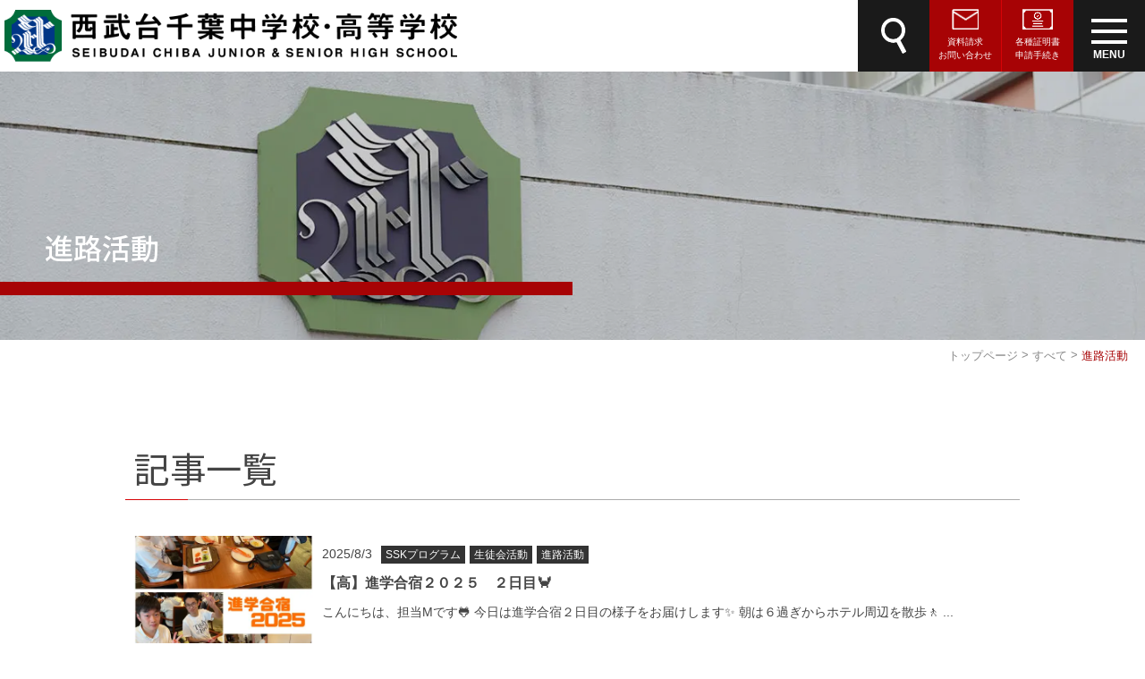

--- FILE ---
content_type: text/html; charset=UTF-8
request_url: https://www.seibudai-chiba.jp/topics/%E9%80%B2%E8%B7%AF%E6%B4%BB%E5%8B%95/
body_size: 12912
content:
<!DOCTYPE html>
<html dir="ltr" lang="ja" prefix="og: https://ogp.me/ns#" class="no-js">
<head>
	<meta charset="UTF-8">
	<meta name="viewport" content="width=device-width, initial-scale=1,user-scalable=no">
	<link rel="alternate" type="application/rss+xml" title="西武台千葉中学校・高等学校｜千葉県野田市　Say,Hello! &raquo; フィード" href="https://www.seibudai-chiba.jp/feed/" />
    <link rel="preconnect" href="https://fonts.googleapis.com">
    <link rel="preconnect" href="https://fonts.gstatic.com" crossorigin>
    <link href="https://fonts.googleapis.com/css2?family=Noto+Sans+JP:wght@100;300;400;500;700&family=Noto+Serif+JP:wght@200;400;500;700&display=swap" rel="stylesheet">
	<script>(function(html){html.className = html.className.replace(/\bno-js\b/,'js')})(document.documentElement);</script>
<title>進路活動 | 西武台千葉中学校・高等学校｜千葉県野田市　Say,Hello!</title>

		<!-- All in One SEO 4.7.7 - aioseo.com -->
	<meta name="robots" content="max-image-preview:large" />
	<link rel="canonical" href="https://www.seibudai-chiba.jp/topics/%e9%80%b2%e8%b7%af%e6%b4%bb%e5%8b%95/" />
	<meta name="generator" content="All in One SEO (AIOSEO) 4.7.7" />
		<script type="application/ld+json" class="aioseo-schema">
			{"@context":"https:\/\/schema.org","@graph":[{"@type":"BreadcrumbList","@id":"https:\/\/www.seibudai-chiba.jp\/topics\/%E9%80%B2%E8%B7%AF%E6%B4%BB%E5%8B%95\/#breadcrumblist","itemListElement":[{"@type":"ListItem","@id":"https:\/\/www.seibudai-chiba.jp\/#listItem","position":1,"name":"\u5bb6","item":"https:\/\/www.seibudai-chiba.jp\/","nextItem":{"@type":"ListItem","@id":"https:\/\/www.seibudai-chiba.jp\/topics\/#listItem","name":"\u3059\u3079\u3066"}},{"@type":"ListItem","@id":"https:\/\/www.seibudai-chiba.jp\/topics\/#listItem","position":2,"name":"\u3059\u3079\u3066","item":"https:\/\/www.seibudai-chiba.jp\/topics\/","nextItem":{"@type":"ListItem","@id":"https:\/\/www.seibudai-chiba.jp\/topics\/%e9%80%b2%e8%b7%af%e6%b4%bb%e5%8b%95\/#listItem","name":"\u9032\u8def\u6d3b\u52d5"},"previousItem":{"@type":"ListItem","@id":"https:\/\/www.seibudai-chiba.jp\/#listItem","name":"\u5bb6"}},{"@type":"ListItem","@id":"https:\/\/www.seibudai-chiba.jp\/topics\/%e9%80%b2%e8%b7%af%e6%b4%bb%e5%8b%95\/#listItem","position":3,"name":"\u9032\u8def\u6d3b\u52d5","previousItem":{"@type":"ListItem","@id":"https:\/\/www.seibudai-chiba.jp\/topics\/#listItem","name":"\u3059\u3079\u3066"}}]},{"@type":"CollectionPage","@id":"https:\/\/www.seibudai-chiba.jp\/topics\/%E9%80%B2%E8%B7%AF%E6%B4%BB%E5%8B%95\/#collectionpage","url":"https:\/\/www.seibudai-chiba.jp\/topics\/%E9%80%B2%E8%B7%AF%E6%B4%BB%E5%8B%95\/","name":"\u9032\u8def\u6d3b\u52d5 | \u897f\u6b66\u53f0\u5343\u8449\u4e2d\u5b66\u6821\u30fb\u9ad8\u7b49\u5b66\u6821\uff5c\u5343\u8449\u770c\u91ce\u7530\u5e02 Say,Hello!","inLanguage":"ja","isPartOf":{"@id":"https:\/\/www.seibudai-chiba.jp\/#website"},"breadcrumb":{"@id":"https:\/\/www.seibudai-chiba.jp\/topics\/%E9%80%B2%E8%B7%AF%E6%B4%BB%E5%8B%95\/#breadcrumblist"}},{"@type":"Organization","@id":"https:\/\/www.seibudai-chiba.jp\/#organization","name":"\u897f\u6b66\u53f0\u5343\u8449\u4e2d\u5b66\u6821\u30fb\u9ad8\u7b49\u5b66\u6821\uff5c\u5343\u8449\u770c\u91ce\u7530\u5e02\u3000Say,Hello!","url":"https:\/\/www.seibudai-chiba.jp\/"},{"@type":"WebSite","@id":"https:\/\/www.seibudai-chiba.jp\/#website","url":"https:\/\/www.seibudai-chiba.jp\/","name":"\u897f\u6b66\u53f0\u5343\u8449\u4e2d\u5b66\u6821\u30fb\u9ad8\u7b49\u5b66\u6821\uff5c\u5343\u8449\u770c\u91ce\u7530\u5e02\u3000Say,Hello!","inLanguage":"ja","publisher":{"@id":"https:\/\/www.seibudai-chiba.jp\/#organization"}}]}
		</script>
		<!-- All in One SEO -->

<style id='wp-img-auto-sizes-contain-inline-css' type='text/css'>
img:is([sizes=auto i],[sizes^="auto," i]){contain-intrinsic-size:3000px 1500px}
/*# sourceURL=wp-img-auto-sizes-contain-inline-css */
</style>
<style id='wp-emoji-styles-inline-css' type='text/css'>

	img.wp-smiley, img.emoji {
		display: inline !important;
		border: none !important;
		box-shadow: none !important;
		height: 1em !important;
		width: 1em !important;
		margin: 0 0.07em !important;
		vertical-align: -0.1em !important;
		background: none !important;
		padding: 0 !important;
	}
/*# sourceURL=wp-emoji-styles-inline-css */
</style>
<style id='wp-block-library-inline-css' type='text/css'>
:root{--wp-block-synced-color:#7a00df;--wp-block-synced-color--rgb:122,0,223;--wp-bound-block-color:var(--wp-block-synced-color);--wp-editor-canvas-background:#ddd;--wp-admin-theme-color:#007cba;--wp-admin-theme-color--rgb:0,124,186;--wp-admin-theme-color-darker-10:#006ba1;--wp-admin-theme-color-darker-10--rgb:0,107,160.5;--wp-admin-theme-color-darker-20:#005a87;--wp-admin-theme-color-darker-20--rgb:0,90,135;--wp-admin-border-width-focus:2px}@media (min-resolution:192dpi){:root{--wp-admin-border-width-focus:1.5px}}.wp-element-button{cursor:pointer}:root .has-very-light-gray-background-color{background-color:#eee}:root .has-very-dark-gray-background-color{background-color:#313131}:root .has-very-light-gray-color{color:#eee}:root .has-very-dark-gray-color{color:#313131}:root .has-vivid-green-cyan-to-vivid-cyan-blue-gradient-background{background:linear-gradient(135deg,#00d084,#0693e3)}:root .has-purple-crush-gradient-background{background:linear-gradient(135deg,#34e2e4,#4721fb 50%,#ab1dfe)}:root .has-hazy-dawn-gradient-background{background:linear-gradient(135deg,#faaca8,#dad0ec)}:root .has-subdued-olive-gradient-background{background:linear-gradient(135deg,#fafae1,#67a671)}:root .has-atomic-cream-gradient-background{background:linear-gradient(135deg,#fdd79a,#004a59)}:root .has-nightshade-gradient-background{background:linear-gradient(135deg,#330968,#31cdcf)}:root .has-midnight-gradient-background{background:linear-gradient(135deg,#020381,#2874fc)}:root{--wp--preset--font-size--normal:16px;--wp--preset--font-size--huge:42px}.has-regular-font-size{font-size:1em}.has-larger-font-size{font-size:2.625em}.has-normal-font-size{font-size:var(--wp--preset--font-size--normal)}.has-huge-font-size{font-size:var(--wp--preset--font-size--huge)}.has-text-align-center{text-align:center}.has-text-align-left{text-align:left}.has-text-align-right{text-align:right}.has-fit-text{white-space:nowrap!important}#end-resizable-editor-section{display:none}.aligncenter{clear:both}.items-justified-left{justify-content:flex-start}.items-justified-center{justify-content:center}.items-justified-right{justify-content:flex-end}.items-justified-space-between{justify-content:space-between}.screen-reader-text{border:0;clip-path:inset(50%);height:1px;margin:-1px;overflow:hidden;padding:0;position:absolute;width:1px;word-wrap:normal!important}.screen-reader-text:focus{background-color:#ddd;clip-path:none;color:#444;display:block;font-size:1em;height:auto;left:5px;line-height:normal;padding:15px 23px 14px;text-decoration:none;top:5px;width:auto;z-index:100000}html :where(.has-border-color){border-style:solid}html :where([style*=border-top-color]){border-top-style:solid}html :where([style*=border-right-color]){border-right-style:solid}html :where([style*=border-bottom-color]){border-bottom-style:solid}html :where([style*=border-left-color]){border-left-style:solid}html :where([style*=border-width]){border-style:solid}html :where([style*=border-top-width]){border-top-style:solid}html :where([style*=border-right-width]){border-right-style:solid}html :where([style*=border-bottom-width]){border-bottom-style:solid}html :where([style*=border-left-width]){border-left-style:solid}html :where(img[class*=wp-image-]){height:auto;max-width:100%}:where(figure){margin:0 0 1em}html :where(.is-position-sticky){--wp-admin--admin-bar--position-offset:var(--wp-admin--admin-bar--height,0px)}@media screen and (max-width:600px){html :where(.is-position-sticky){--wp-admin--admin-bar--position-offset:0px}}

/*# sourceURL=wp-block-library-inline-css */
</style><style id='global-styles-inline-css' type='text/css'>
:root{--wp--preset--aspect-ratio--square: 1;--wp--preset--aspect-ratio--4-3: 4/3;--wp--preset--aspect-ratio--3-4: 3/4;--wp--preset--aspect-ratio--3-2: 3/2;--wp--preset--aspect-ratio--2-3: 2/3;--wp--preset--aspect-ratio--16-9: 16/9;--wp--preset--aspect-ratio--9-16: 9/16;--wp--preset--color--black: #000000;--wp--preset--color--cyan-bluish-gray: #abb8c3;--wp--preset--color--white: #ffffff;--wp--preset--color--pale-pink: #f78da7;--wp--preset--color--vivid-red: #cf2e2e;--wp--preset--color--luminous-vivid-orange: #ff6900;--wp--preset--color--luminous-vivid-amber: #fcb900;--wp--preset--color--light-green-cyan: #7bdcb5;--wp--preset--color--vivid-green-cyan: #00d084;--wp--preset--color--pale-cyan-blue: #8ed1fc;--wp--preset--color--vivid-cyan-blue: #0693e3;--wp--preset--color--vivid-purple: #9b51e0;--wp--preset--gradient--vivid-cyan-blue-to-vivid-purple: linear-gradient(135deg,rgb(6,147,227) 0%,rgb(155,81,224) 100%);--wp--preset--gradient--light-green-cyan-to-vivid-green-cyan: linear-gradient(135deg,rgb(122,220,180) 0%,rgb(0,208,130) 100%);--wp--preset--gradient--luminous-vivid-amber-to-luminous-vivid-orange: linear-gradient(135deg,rgb(252,185,0) 0%,rgb(255,105,0) 100%);--wp--preset--gradient--luminous-vivid-orange-to-vivid-red: linear-gradient(135deg,rgb(255,105,0) 0%,rgb(207,46,46) 100%);--wp--preset--gradient--very-light-gray-to-cyan-bluish-gray: linear-gradient(135deg,rgb(238,238,238) 0%,rgb(169,184,195) 100%);--wp--preset--gradient--cool-to-warm-spectrum: linear-gradient(135deg,rgb(74,234,220) 0%,rgb(151,120,209) 20%,rgb(207,42,186) 40%,rgb(238,44,130) 60%,rgb(251,105,98) 80%,rgb(254,248,76) 100%);--wp--preset--gradient--blush-light-purple: linear-gradient(135deg,rgb(255,206,236) 0%,rgb(152,150,240) 100%);--wp--preset--gradient--blush-bordeaux: linear-gradient(135deg,rgb(254,205,165) 0%,rgb(254,45,45) 50%,rgb(107,0,62) 100%);--wp--preset--gradient--luminous-dusk: linear-gradient(135deg,rgb(255,203,112) 0%,rgb(199,81,192) 50%,rgb(65,88,208) 100%);--wp--preset--gradient--pale-ocean: linear-gradient(135deg,rgb(255,245,203) 0%,rgb(182,227,212) 50%,rgb(51,167,181) 100%);--wp--preset--gradient--electric-grass: linear-gradient(135deg,rgb(202,248,128) 0%,rgb(113,206,126) 100%);--wp--preset--gradient--midnight: linear-gradient(135deg,rgb(2,3,129) 0%,rgb(40,116,252) 100%);--wp--preset--font-size--small: 13px;--wp--preset--font-size--medium: 20px;--wp--preset--font-size--large: 36px;--wp--preset--font-size--x-large: 42px;--wp--preset--spacing--20: 0.44rem;--wp--preset--spacing--30: 0.67rem;--wp--preset--spacing--40: 1rem;--wp--preset--spacing--50: 1.5rem;--wp--preset--spacing--60: 2.25rem;--wp--preset--spacing--70: 3.38rem;--wp--preset--spacing--80: 5.06rem;--wp--preset--shadow--natural: 6px 6px 9px rgba(0, 0, 0, 0.2);--wp--preset--shadow--deep: 12px 12px 50px rgba(0, 0, 0, 0.4);--wp--preset--shadow--sharp: 6px 6px 0px rgba(0, 0, 0, 0.2);--wp--preset--shadow--outlined: 6px 6px 0px -3px rgb(255, 255, 255), 6px 6px rgb(0, 0, 0);--wp--preset--shadow--crisp: 6px 6px 0px rgb(0, 0, 0);}:where(.is-layout-flex){gap: 0.5em;}:where(.is-layout-grid){gap: 0.5em;}body .is-layout-flex{display: flex;}.is-layout-flex{flex-wrap: wrap;align-items: center;}.is-layout-flex > :is(*, div){margin: 0;}body .is-layout-grid{display: grid;}.is-layout-grid > :is(*, div){margin: 0;}:where(.wp-block-columns.is-layout-flex){gap: 2em;}:where(.wp-block-columns.is-layout-grid){gap: 2em;}:where(.wp-block-post-template.is-layout-flex){gap: 1.25em;}:where(.wp-block-post-template.is-layout-grid){gap: 1.25em;}.has-black-color{color: var(--wp--preset--color--black) !important;}.has-cyan-bluish-gray-color{color: var(--wp--preset--color--cyan-bluish-gray) !important;}.has-white-color{color: var(--wp--preset--color--white) !important;}.has-pale-pink-color{color: var(--wp--preset--color--pale-pink) !important;}.has-vivid-red-color{color: var(--wp--preset--color--vivid-red) !important;}.has-luminous-vivid-orange-color{color: var(--wp--preset--color--luminous-vivid-orange) !important;}.has-luminous-vivid-amber-color{color: var(--wp--preset--color--luminous-vivid-amber) !important;}.has-light-green-cyan-color{color: var(--wp--preset--color--light-green-cyan) !important;}.has-vivid-green-cyan-color{color: var(--wp--preset--color--vivid-green-cyan) !important;}.has-pale-cyan-blue-color{color: var(--wp--preset--color--pale-cyan-blue) !important;}.has-vivid-cyan-blue-color{color: var(--wp--preset--color--vivid-cyan-blue) !important;}.has-vivid-purple-color{color: var(--wp--preset--color--vivid-purple) !important;}.has-black-background-color{background-color: var(--wp--preset--color--black) !important;}.has-cyan-bluish-gray-background-color{background-color: var(--wp--preset--color--cyan-bluish-gray) !important;}.has-white-background-color{background-color: var(--wp--preset--color--white) !important;}.has-pale-pink-background-color{background-color: var(--wp--preset--color--pale-pink) !important;}.has-vivid-red-background-color{background-color: var(--wp--preset--color--vivid-red) !important;}.has-luminous-vivid-orange-background-color{background-color: var(--wp--preset--color--luminous-vivid-orange) !important;}.has-luminous-vivid-amber-background-color{background-color: var(--wp--preset--color--luminous-vivid-amber) !important;}.has-light-green-cyan-background-color{background-color: var(--wp--preset--color--light-green-cyan) !important;}.has-vivid-green-cyan-background-color{background-color: var(--wp--preset--color--vivid-green-cyan) !important;}.has-pale-cyan-blue-background-color{background-color: var(--wp--preset--color--pale-cyan-blue) !important;}.has-vivid-cyan-blue-background-color{background-color: var(--wp--preset--color--vivid-cyan-blue) !important;}.has-vivid-purple-background-color{background-color: var(--wp--preset--color--vivid-purple) !important;}.has-black-border-color{border-color: var(--wp--preset--color--black) !important;}.has-cyan-bluish-gray-border-color{border-color: var(--wp--preset--color--cyan-bluish-gray) !important;}.has-white-border-color{border-color: var(--wp--preset--color--white) !important;}.has-pale-pink-border-color{border-color: var(--wp--preset--color--pale-pink) !important;}.has-vivid-red-border-color{border-color: var(--wp--preset--color--vivid-red) !important;}.has-luminous-vivid-orange-border-color{border-color: var(--wp--preset--color--luminous-vivid-orange) !important;}.has-luminous-vivid-amber-border-color{border-color: var(--wp--preset--color--luminous-vivid-amber) !important;}.has-light-green-cyan-border-color{border-color: var(--wp--preset--color--light-green-cyan) !important;}.has-vivid-green-cyan-border-color{border-color: var(--wp--preset--color--vivid-green-cyan) !important;}.has-pale-cyan-blue-border-color{border-color: var(--wp--preset--color--pale-cyan-blue) !important;}.has-vivid-cyan-blue-border-color{border-color: var(--wp--preset--color--vivid-cyan-blue) !important;}.has-vivid-purple-border-color{border-color: var(--wp--preset--color--vivid-purple) !important;}.has-vivid-cyan-blue-to-vivid-purple-gradient-background{background: var(--wp--preset--gradient--vivid-cyan-blue-to-vivid-purple) !important;}.has-light-green-cyan-to-vivid-green-cyan-gradient-background{background: var(--wp--preset--gradient--light-green-cyan-to-vivid-green-cyan) !important;}.has-luminous-vivid-amber-to-luminous-vivid-orange-gradient-background{background: var(--wp--preset--gradient--luminous-vivid-amber-to-luminous-vivid-orange) !important;}.has-luminous-vivid-orange-to-vivid-red-gradient-background{background: var(--wp--preset--gradient--luminous-vivid-orange-to-vivid-red) !important;}.has-very-light-gray-to-cyan-bluish-gray-gradient-background{background: var(--wp--preset--gradient--very-light-gray-to-cyan-bluish-gray) !important;}.has-cool-to-warm-spectrum-gradient-background{background: var(--wp--preset--gradient--cool-to-warm-spectrum) !important;}.has-blush-light-purple-gradient-background{background: var(--wp--preset--gradient--blush-light-purple) !important;}.has-blush-bordeaux-gradient-background{background: var(--wp--preset--gradient--blush-bordeaux) !important;}.has-luminous-dusk-gradient-background{background: var(--wp--preset--gradient--luminous-dusk) !important;}.has-pale-ocean-gradient-background{background: var(--wp--preset--gradient--pale-ocean) !important;}.has-electric-grass-gradient-background{background: var(--wp--preset--gradient--electric-grass) !important;}.has-midnight-gradient-background{background: var(--wp--preset--gradient--midnight) !important;}.has-small-font-size{font-size: var(--wp--preset--font-size--small) !important;}.has-medium-font-size{font-size: var(--wp--preset--font-size--medium) !important;}.has-large-font-size{font-size: var(--wp--preset--font-size--large) !important;}.has-x-large-font-size{font-size: var(--wp--preset--font-size--x-large) !important;}
/*# sourceURL=global-styles-inline-css */
</style>

<style id='classic-theme-styles-inline-css' type='text/css'>
/*! This file is auto-generated */
.wp-block-button__link{color:#fff;background-color:#32373c;border-radius:9999px;box-shadow:none;text-decoration:none;padding:calc(.667em + 2px) calc(1.333em + 2px);font-size:1.125em}.wp-block-file__button{background:#32373c;color:#fff;text-decoration:none}
/*# sourceURL=/wp-includes/css/classic-themes.min.css */
</style>
<link rel='stylesheet' id='theme-style-css' href='https://www.seibudai-chiba.jp/contents/wp-content/themes/maintheme/style.css?ver=6.9' type='text/css' media='all' />
<link rel='stylesheet' id='slick-style-css' href='https://www.seibudai-chiba.jp/contents/wp-content/themes/maintheme/js/slick/slick.css?ver=6.9' type='text/css' media='all' />
<link rel='stylesheet' id='slick-theme-style-css' href='https://www.seibudai-chiba.jp/contents/wp-content/themes/maintheme/js/slick/slick-theme.css?ver=6.9' type='text/css' media='all' />
<link rel='stylesheet' id='slick-mycss-css' href='https://www.seibudai-chiba.jp/contents/wp-content/themes/maintheme/js/slick/mycss.css?ver=6.9' type='text/css' media='all' />
<link rel='stylesheet' id='spmenu-css' href='https://www.seibudai-chiba.jp/contents/wp-content/themes/maintheme/js/spMenu/spmenu.css?ver=6.9' type='text/css' media='all' />
<link rel='stylesheet' id='googleSearch-css' href='https://www.seibudai-chiba.jp/contents/wp-content/themes/maintheme/css/googleSearch.css?ver=6.9' type='text/css' media='all' />
<link rel='stylesheet' id='common-style-css' href='https://www.seibudai-chiba.jp/contents/wp-content/themes/maintheme/css/common.css?ver=1769773578' type='text/css' media='all' />
<link rel='stylesheet' id='sub-style-css' href='https://www.seibudai-chiba.jp/contents/wp-content/themes/maintheme/css/sub.css?ver=1769773578' type='text/css' media='all' />
<script type="text/javascript" id="jquery-core-js-extra">
/* <![CDATA[ */
var myvars = {"theme_uri":"https://www.seibudai-chiba.jp/contents/wp-content/themes/maintheme","ajaxUrl":"https://www.seibudai-chiba.jp/contents/wp-admin/admin-ajax.php"};
//# sourceURL=jquery-core-js-extra
/* ]]> */
</script>
<script type="text/javascript" src="https://www.seibudai-chiba.jp/contents/wp-includes/js/jquery/jquery.min.js?ver=3.7.1" id="jquery-core-js"></script>
<script type="text/javascript" src="https://www.seibudai-chiba.jp/contents/wp-includes/js/jquery/jquery-migrate.min.js?ver=3.4.1" id="jquery-migrate-js"></script>

		<!-- GA Google Analytics @ https://m0n.co/ga -->
		<script async src="https://www.googletagmanager.com/gtag/js?id=G-WV9BBFLTEE"></script>
		<script>
			window.dataLayer = window.dataLayer || [];
			function gtag(){dataLayer.push(arguments);}
			gtag('js', new Date());
			gtag('config', 'G-WV9BBFLTEE');
		</script>

	<link rel="apple-touch-icon" sizes="180x180" href="/contents/wp-content/uploads/fbrfg/apple-touch-icon.png">
<link rel="icon" type="image/png" sizes="32x32" href="/contents/wp-content/uploads/fbrfg/favicon-32x32.png">
<link rel="icon" type="image/png" sizes="16x16" href="/contents/wp-content/uploads/fbrfg/favicon-16x16.png">
<link rel="manifest" href="/contents/wp-content/uploads/fbrfg/site.webmanifest">
<link rel="mask-icon" href="/contents/wp-content/uploads/fbrfg/safari-pinned-tab.svg" color="#A70406">
<link rel="shortcut icon" href="/contents/wp-content/uploads/fbrfg/favicon.ico">
<meta name="msapplication-TileColor" content="#a70406">
<meta name="msapplication-config" content="/contents/wp-content/uploads/fbrfg/browserconfig.xml">
<meta name="theme-color" content="#ffffff"><!-- ## NXS/OG ## --><!-- ## NXSOGTAGS ## --><!-- ## NXS/OG ## -->
    
	
<script async src="https://cse.google.com/cse.js?cx=26fb0d50d9ae54f26">
</script>
</head>

<body class="archive category category-815 wp-theme-maintheme">

		
	<div class="filter"></div>

	<header>

		
            <div id="logo">
                <a class="logo__a" href="https://www.seibudai-chiba.jp">
                    <img src="https://www.seibudai-chiba.jp/contents/wp-content/themes/maintheme/images/logo_4C_EN.png" alt="西武台千葉中学校・高等学校｜千葉県野田市　Say,Hello!" class="logo__svg">
                </a>
            </div>
        		
                <div class="button-wrap">
            <div class="search-button"><img src="https://www.seibudai-chiba.jp/contents/wp-content/themes/maintheme/images/icon_search.png" alt=""></div>
            <ul id="menu-icon-menu" class="icon_menu"><li id="menu-item-362" class="menu-item menu-item-type-post_type menu-item-object-page menu-item-362"><a href="https://www.seibudai-chiba.jp/inquiry/"><img src="https://www.seibudai-chiba.jp/contents/wp-content/uploads/2023/04/icon_mail.png" alt=資料請求お問い合わせ><span>資料請求<br>お問い合わせ</span></a></li>
<li id="menu-item-361" class="menu-item menu-item-type-post_type menu-item-object-page menu-item-361"><a href="https://www.seibudai-chiba.jp/documents/"><img src="https://www.seibudai-chiba.jp/contents/wp-content/uploads/2023/04/icon_paper.png" alt=各種証明書申請手続き><span>各種証明書<br>申請手続き</span></a></li>
</ul>            <ul class="header-button-smpmenu">
                <li class="header-button-smpmenu-li">
                    <a class="header-button-smpmenu-trigger" href="#">
                        <span></span>
                        <span></span>
                        <span></span>
                        <span>MENU</span>
                    </a>
                </li>
            </ul>

        </div><!--button-wrap-->
        
        <div class="search_box">
            <div class="gcse-search"></div>
        </div>
        	</header>
    
        <div class="header-menu-smp">
        <div class="smp-menu-head">
            <a class="logo__a" href="https://www.seibudai-chiba.jp">
                    <img src="https://www.seibudai-chiba.jp/contents/wp-content/themes/maintheme/images/logo.png" alt="西武台千葉中学校・高等学校｜千葉県野田市　Say,Hello!" class="logo__svg">
                    西武台千葉中学校・高等学校
                </a>        </div>
        <div class="header-menu-smp-inner">

            <div class="header-menu-smp-close header-menu-smp-close-button"></div>

            <div class="smp-searche-box">
                <div class="search-button"><img src="https://www.seibudai-chiba.jp/contents/wp-content/themes/maintheme/images/icon_search.png" alt=""></div>
                <ul id="menu-icon-menu-1" class="icon_menu"><li class="menu-item menu-item-type-post_type menu-item-object-page menu-item-362"><a href="https://www.seibudai-chiba.jp/inquiry/"><img src="https://www.seibudai-chiba.jp/contents/wp-content/uploads/2023/04/icon_mail.png" alt=資料請求お問い合わせ><span>資料請求<br>お問い合わせ</span></a></li>
<li class="menu-item menu-item-type-post_type menu-item-object-page menu-item-361"><a href="https://www.seibudai-chiba.jp/documents/"><img src="https://www.seibudai-chiba.jp/contents/wp-content/uploads/2023/04/icon_paper.png" alt=各種証明書申請手続き><span>各種証明書<br>申請手続き</span></a></li>
</ul>                
                                <div class="search_box_smp">
                    <div class="gcse-search"></div>
                </div>
            </div>
            
            <ul id="menu-global" class="menu_global_smp"><li id="menu-item-310" class="footer-none menu-item menu-item-type-post_type menu-item-object-page menu-item-home menu-item-310"><a href="https://www.seibudai-chiba.jp/">トップページ</a></li>
<li id="menu-item-311" class="menu-item menu-item-type-post_type menu-item-object-page menu-item-has-children menu-item-311"><a href="https://www.seibudai-chiba.jp/education/">学校概要</a>
<ul class="sub-menu">
	<li id="menu-item-312" class="menu-item menu-item-type-post_type menu-item-object-page menu-item-312"><a href="https://www.seibudai-chiba.jp/education/greeting/">校長あいさつ</a></li>
	<li id="menu-item-313" class="menu-item menu-item-type-post_type menu-item-object-page menu-item-313"><a href="https://www.seibudai-chiba.jp/education/history/">基本情報・沿革</a></li>
	<li id="menu-item-314" class="menu-item menu-item-type-post_type menu-item-object-page menu-item-314"><a href="https://www.seibudai-chiba.jp/education/educational-philosophy/">教育理念</a></li>
	<li id="menu-item-315" class="menu-item menu-item-type-post_type menu-item-object-page menu-item-315"><a href="https://www.seibudai-chiba.jp/education/motto-badge-song/">校訓・校章・校歌</a></li>
	<li id="menu-item-316" class="menu-item menu-item-type-post_type menu-item-object-page menu-item-316"><a href="https://www.seibudai-chiba.jp/education/syllabus/">シラバス・学校評価</a></li>
	<li id="menu-item-317" class="footer-none menu-item menu-item-type-post_type menu-item-object-page menu-item-317"><a href="https://www.seibudai-chiba.jp/education/greeting-english/">Education of Seibudai Chiba</a></li>
	<li id="menu-item-319" class="footer-none menu-item menu-item-type-post_type menu-item-object-page menu-item-319"><a href="https://www.seibudai-chiba.jp/education/education-of-seibudai-chiba-c/">西武台千叶的教育</a></li>
	<li id="menu-item-352" class="menu-item menu-item-type-post_type menu-item-object-page menu-item-352"><a href="https://www.seibudai-chiba.jp/office/">事務室</a></li>
</ul>
</li>
<li id="menu-item-320" class="menu-item menu-item-type-post_type menu-item-object-page menu-item-has-children menu-item-320"><a href="https://www.seibudai-chiba.jp/school-life/">スクールライフ</a>
<ul class="sub-menu">
	<li id="menu-item-322" class="menu-item menu-item-type-post_type menu-item-object-page menu-item-322"><a href="https://www.seibudai-chiba.jp/school-life/day/">西武台千葉の一日</a></li>
	<li id="menu-item-323" class="menu-item menu-item-type-post_type menu-item-object-page menu-item-323"><a href="https://www.seibudai-chiba.jp/school-life/events/">年間行事</a></li>
	<li id="menu-item-324" class="menu-item menu-item-type-post_type menu-item-object-page menu-item-324"><a href="https://www.seibudai-chiba.jp/school-life/seitokai/">生徒会活動</a></li>
	<li id="menu-item-325" class="menu-item menu-item-type-post_type menu-item-object-page menu-item-325"><a href="https://www.seibudai-chiba.jp/school-life/club/">部活動</a></li>
	<li id="menu-item-326" class="menu-item menu-item-type-post_type menu-item-object-page menu-item-326"><a href="https://www.seibudai-chiba.jp/school-life/uniform/">制服</a></li>
	<li id="menu-item-327" class="menu-item menu-item-type-post_type menu-item-object-page menu-item-327"><a href="https://www.seibudai-chiba.jp/school-life/facilities/">施設紹介</a></li>
	<li id="menu-item-328" class="menu-item menu-item-type-post_type menu-item-object-page menu-item-328"><a href="https://www.seibudai-chiba.jp/school-life/infirmary/">保健室</a></li>
	<li id="menu-item-329" class="menu-item menu-item-type-post_type menu-item-object-page menu-item-329"><a href="https://www.seibudai-chiba.jp/school-life/counselor/">カウンセラー相談室</a></li>
</ul>
</li>
<li id="menu-item-330" class="menu-item menu-item-type-post_type menu-item-object-page menu-item-has-children menu-item-330"><a href="https://www.seibudai-chiba.jp/hs/">高等学校の教育</a>
<ul class="sub-menu">
	<li id="menu-item-331" class="menu-item menu-item-type-post_type menu-item-object-page menu-item-331"><a href="https://www.seibudai-chiba.jp/hs/course/">コース紹介</a></li>
	<li id="menu-item-332" class="menu-item menu-item-type-post_type menu-item-object-page menu-item-332"><a href="https://www.seibudai-chiba.jp/hs/subject/">教科紹介</a></li>
	<li id="menu-item-333" class="menu-item menu-item-type-post_type menu-item-object-page menu-item-333"><a href="https://www.seibudai-chiba.jp/hs/career/">キャリア教育</a></li>
	<li id="menu-item-334" class="menu-item menu-item-type-post_type menu-item-object-page menu-item-334"><a href="https://www.seibudai-chiba.jp/hs/liberalarts/">教養教育</a></li>
	<li id="menu-item-335" class="menu-item menu-item-type-post_type menu-item-object-page menu-item-335"><a href="https://www.seibudai-chiba.jp/hs/ict/">ICT教育</a></li>
	<li id="menu-item-336" class="menu-item menu-item-type-post_type menu-item-object-page menu-item-336"><a href="https://www.seibudai-chiba.jp/hs/kokusai/">国際教育</a></li>
	<li id="menu-item-337" class="menu-item menu-item-type-post_type menu-item-object-page menu-item-337"><a href="https://www.seibudai-chiba.jp/hs/guidance/">進路指導</a></li>
	<li id="menu-item-338" class="menu-item menu-item-type-post_type menu-item-object-page menu-item-338"><a href="https://www.seibudai-chiba.jp/hs/result/">進路実績</a></li>
	<li id="menu-item-340" class="menu-item menu-item-type-post_type menu-item-object-page menu-item-340"><a href="https://www.seibudai-chiba.jp/hs/voice/">卒業生の紹介</a></li>
</ul>
</li>
<li id="menu-item-339" class="menu-item menu-item-type-post_type menu-item-object-page menu-item-has-children menu-item-339"><a href="https://www.seibudai-chiba.jp/jhs/">中学校の教育</a>
<ul class="sub-menu">
	<li id="menu-item-341" class="menu-item menu-item-type-post_type menu-item-object-page menu-item-341"><a href="https://www.seibudai-chiba.jp/jhs/ikkan/">一貫教育について</a></li>
	<li id="menu-item-342" class="menu-item menu-item-type-post_type menu-item-object-page menu-item-342"><a href="https://www.seibudai-chiba.jp/jhs/kokoro/">特色ある教育</a></li>
	<li id="menu-item-343" class="menu-item menu-item-type-post_type menu-item-object-page menu-item-343"><a href="https://www.seibudai-chiba.jp/jhs/language-training/">国際教育</a></li>
	<li id="menu-item-355" class="menu-item menu-item-type-post_type menu-item-object-page menu-item-355"><a href="https://www.seibudai-chiba.jp/hs/ict/">ICT教育</a></li>
</ul>
</li>
<li id="menu-item-344" class="menu-item menu-item-type-post_type menu-item-object-page menu-item-has-children menu-item-344"><a href="https://www.seibudai-chiba.jp/admissions/">入試案内</a>
<ul class="sub-menu">
	<li id="menu-item-345" class="menu-item menu-item-type-post_type menu-item-object-page menu-item-345"><a href="https://www.seibudai-chiba.jp/admissions/briefing-sessions/">イベント予約</a></li>
	<li id="menu-item-346" class="menu-item menu-item-type-post_type menu-item-object-page menu-item-346"><a href="https://www.seibudai-chiba.jp/admissions/exam-information-hs/">高校　入試案内</a></li>
	<li id="menu-item-347" class="menu-item menu-item-type-post_type menu-item-object-page menu-item-347"><a href="https://www.seibudai-chiba.jp/admissions/exam-information-jhs/">中学校　入試案内</a></li>
</ul>
</li>
</ul>
            <ul id="menu-submenu" class="menu_submenu"><li id="menu-item-356" class="menu-item menu-item-type-post_type menu-item-object-page menu-item-356"><a href="https://www.seibudai-chiba.jp/access/">交通アクセス</a></li>
<li id="menu-item-357" class="menu-item menu-item-type-post_type menu-item-object-page menu-item-357"><a href="https://www.seibudai-chiba.jp/documents/">各種証明書・申請手続き</a></li>
<li id="menu-item-358" class="menu-item menu-item-type-post_type menu-item-object-page menu-item-358"><a href="https://www.seibudai-chiba.jp/school-guide/">学校案内パンフレット</a></li>
<li id="menu-item-359" class="menu-item menu-item-type-post_type menu-item-object-page menu-item-359"><a href="https://www.seibudai-chiba.jp/recruitment-c/">教員募集</a></li>
<li id="menu-item-360" class="menu-item menu-item-type-post_type menu-item-object-page menu-item-360"><a href="https://www.seibudai-chiba.jp/sitemap/">サイトマップ</a></li>
</ul>
            <ul id="menu-menu-translation" class="menu_translation"><li id="menu-item-1765" class="menu-item menu-item-type-post_type menu-item-object-page menu-item-1765"><a href="https://www.seibudai-chiba.jp/education/greeting-english/">English</a></li>
<li id="menu-item-1766" class="menu-item menu-item-type-post_type menu-item-object-page menu-item-1766"><a href="https://www.seibudai-chiba.jp/education/education-of-seibudai-chiba-c/">中文</a></li>
</ul>            
                            <ul class="header-menu-sns">
                    
                        <li><a href="https://twitter.com/seibudaichiba/" target="_blank"></a></li>

                    
                        <li><a href="https://www.facebook.com/seibudai.chiba.school/" target="_blank"></a></li>

                    
                        <li><a href="https://www.instagram.com/seibudai.chiba.school/" target="_blank"></a></li>

                    
                        <li><a href="https://www.youtube.com/channel/UCN7JdO93rkT7xOdUQ1GgHuA" target="_blank"></a></li>

                                    </ul><!--header-menu-sns-->
            
            <div class="header-menu-smp-close header-menu-smp-close-txt">閉じる</div>

        </div><!--menu_sp_wrapper-inner-->
    </div><!--menu_sp_wrapper-->
        
        
    <main class="main">
    
			<div class="sub-headerImg-wrapper">

	<div class="sub-headerImg-bgi" style="background-image: url(https://www.seibudai-chiba.jp/contents/wp-content/uploads/2023/06/30b11bdefca85025d77f2a5186e9f2e2-1.jpg);height:300px;">
	    <h1 class="sub-headerImg-h1">進路活動</h1>
    </div>


</div><!--himg-->

<div class="breadcrumbs"><span property="itemListElement" typeof="ListItem"><a property="item" typeof="WebPage" title="Go to 西武台千葉中学校・高等学校｜千葉県野田市　Say,Hello!." href="https://www.seibudai-chiba.jp" class="home" ><span property="name">トップページ</span></a><meta property="position" content="1"></span> &gt; <span property="itemListElement" typeof="ListItem"><a property="item" typeof="WebPage" title="Go to the すべて カテゴリー archives." href="https://www.seibudai-chiba.jp/topics/" class="taxonomy category" ><span property="name">すべて</span></a><meta property="position" content="2"></span> &gt; <span class="archive taxonomy category current-item">進路活動</span></div>
<section class="">
	<div class="container container--1000">
		<h2><span>記事一覧</span></h2>

				<div class="article_blk clearfix">
			
		<div class="article_blk-article">
			<a class="article_blk-a" href="https://www.seibudai-chiba.jp/topics/todaysfhoto/seitokaikatudou/17099/" target="">
				<div class="article_blk-thumb" style="background-image: url(https://www.seibudai-chiba.jp/contents/wp-content/uploads/2025/08/IMG_9204-450x600.jpg);"><div class="article_blk-hover"><span>この記事を見る</span></div></div>
				<div class="article_blk-textBox">
					<div class="article_blk-textBoxInner">
						<div class="article_blk-date">2025/8/3</div>
						<div class="article_blk-btags">
			<div class="article_blk-cell">
				<span class="article_blk-tag">SSKプログラム</span>
			</div>
		
			<div class="article_blk-cell">
				<span class="article_blk-tag">生徒会活動</span>
			</div>
		
			<div class="article_blk-cell">
				<span class="article_blk-tag">進路活動</span>
			</div>
		</div>
						<div class="article_blk-title">【高】進学合宿２０２５　２日目&#x1f980;</div>
						<div class="article_blk-excerpt">こんにちは、担当Mです&#x1f438;
今日は進学合宿２日目の様子をお届けします&#x2728;

朝は６過ぎからホテル周辺を散歩&#x1f6b6;
 ...</div>
					</div><!--article_blk-textBoxInner-->
				</div><!--article_blk-textBox-->
			</a>
		</div><!--article-->
	
		<div class="article_blk-article">
			<a class="article_blk-a" href="https://www.seibudai-chiba.jp/topics/todaysfhoto/seitokaikatudou/17086/" target="">
				<div class="article_blk-thumb" style="background-image: url(https://www.seibudai-chiba.jp/contents/wp-content/uploads/2025/07/IMG_9146-600x450.jpg);"><div class="article_blk-hover"><span>この記事を見る</span></div></div>
				<div class="article_blk-textBox">
					<div class="article_blk-textBoxInner">
						<div class="article_blk-date">2025/7/31</div>
						<div class="article_blk-btags">
			<div class="article_blk-cell">
				<span class="article_blk-tag">SSKプログラム</span>
			</div>
		
			<div class="article_blk-cell">
				<span class="article_blk-tag">学校行事</span>
			</div>
		
			<div class="article_blk-cell">
				<span class="article_blk-tag">生徒会活動</span>
			</div>
		
			<div class="article_blk-cell">
				<span class="article_blk-tag">進路活動</span>
			</div>
		
			<div class="article_blk-cell">
				<span class="article_blk-tag">高校活動</span>
			</div>
		</div>
						<div class="article_blk-title">【高】進学合宿２０２５　１日目&#x1f4da;</div>
						<div class="article_blk-excerpt">こんにちは、担当Mです&#x1f33b;
暑い日が続いていますね。夏らしくて私は大好きです！

この暑さに負けないくらい、西武台千葉高校でも
アツいイベ ...</div>
					</div><!--article_blk-textBoxInner-->
				</div><!--article_blk-textBox-->
			</a>
		</div><!--article-->
	
		<div class="article_blk-article">
			<a class="article_blk-a" href="https://www.seibudai-chiba.jp/topics/activity/shs-blog/15207/" target="">
				<div class="article_blk-thumb" style="background-image: url(https://www.seibudai-chiba.jp/contents/wp-content/uploads/2024/01/IMG_4767-600x450.jpg);"><div class="article_blk-hover"><span>この記事を見る</span></div></div>
				<div class="article_blk-textBox">
					<div class="article_blk-textBoxInner">
						<div class="article_blk-date">2024/1/15</div>
						<div class="article_blk-btags">
			<div class="article_blk-cell">
				<span class="article_blk-tag">進路活動</span>
			</div>
		
			<div class="article_blk-cell">
				<span class="article_blk-tag">高校活動</span>
			</div>
		</div>
						<div class="article_blk-title">共通テスト自己採点</div>
						<div class="article_blk-excerpt">2024年度大学入学共通テストが1月13日（土）、14日（日）で実施され、受験した生徒たちが15日（月）に本校にて自己採点をおこないました。
今年度は100名 ...</div>
					</div><!--article_blk-textBoxInner-->
				</div><!--article_blk-textBox-->
			</a>
		</div><!--article-->
			</div><!--article_wrapper-->
			
		
	</div><!--sb-->
</section>




				
        </main>
    
	<footer class="clearfix section sec7">
        
                
                <div class="footer-inner">
            <ul id="menu-global-1" class="menu_global"><li class="footer-none menu-item menu-item-type-post_type menu-item-object-page menu-item-home menu-item-310"><a href="https://www.seibudai-chiba.jp/">トップページ</a></li>
<li class="menu-item menu-item-type-post_type menu-item-object-page menu-item-has-children menu-item-311"><a href="https://www.seibudai-chiba.jp/education/">学校概要</a>
<ul class="sub-menu">
	<li class="menu-item menu-item-type-post_type menu-item-object-page menu-item-312"><a href="https://www.seibudai-chiba.jp/education/greeting/">校長あいさつ</a></li>
	<li class="menu-item menu-item-type-post_type menu-item-object-page menu-item-313"><a href="https://www.seibudai-chiba.jp/education/history/">基本情報・沿革</a></li>
	<li class="menu-item menu-item-type-post_type menu-item-object-page menu-item-314"><a href="https://www.seibudai-chiba.jp/education/educational-philosophy/">教育理念</a></li>
	<li class="menu-item menu-item-type-post_type menu-item-object-page menu-item-315"><a href="https://www.seibudai-chiba.jp/education/motto-badge-song/">校訓・校章・校歌</a></li>
	<li class="menu-item menu-item-type-post_type menu-item-object-page menu-item-316"><a href="https://www.seibudai-chiba.jp/education/syllabus/">シラバス・学校評価</a></li>
	<li class="footer-none menu-item menu-item-type-post_type menu-item-object-page menu-item-317"><a href="https://www.seibudai-chiba.jp/education/greeting-english/">Education of Seibudai Chiba</a></li>
	<li class="footer-none menu-item menu-item-type-post_type menu-item-object-page menu-item-319"><a href="https://www.seibudai-chiba.jp/education/education-of-seibudai-chiba-c/">西武台千叶的教育</a></li>
	<li class="menu-item menu-item-type-post_type menu-item-object-page menu-item-352"><a href="https://www.seibudai-chiba.jp/office/">事務室</a></li>
</ul>
</li>
<li class="menu-item menu-item-type-post_type menu-item-object-page menu-item-has-children menu-item-320"><a href="https://www.seibudai-chiba.jp/school-life/">スクールライフ</a>
<ul class="sub-menu">
	<li class="menu-item menu-item-type-post_type menu-item-object-page menu-item-322"><a href="https://www.seibudai-chiba.jp/school-life/day/">西武台千葉の一日</a></li>
	<li class="menu-item menu-item-type-post_type menu-item-object-page menu-item-323"><a href="https://www.seibudai-chiba.jp/school-life/events/">年間行事</a></li>
	<li class="menu-item menu-item-type-post_type menu-item-object-page menu-item-324"><a href="https://www.seibudai-chiba.jp/school-life/seitokai/">生徒会活動</a></li>
	<li class="menu-item menu-item-type-post_type menu-item-object-page menu-item-325"><a href="https://www.seibudai-chiba.jp/school-life/club/">部活動</a></li>
	<li class="menu-item menu-item-type-post_type menu-item-object-page menu-item-326"><a href="https://www.seibudai-chiba.jp/school-life/uniform/">制服</a></li>
	<li class="menu-item menu-item-type-post_type menu-item-object-page menu-item-327"><a href="https://www.seibudai-chiba.jp/school-life/facilities/">施設紹介</a></li>
	<li class="menu-item menu-item-type-post_type menu-item-object-page menu-item-328"><a href="https://www.seibudai-chiba.jp/school-life/infirmary/">保健室</a></li>
	<li class="menu-item menu-item-type-post_type menu-item-object-page menu-item-329"><a href="https://www.seibudai-chiba.jp/school-life/counselor/">カウンセラー相談室</a></li>
</ul>
</li>
<li class="menu-item menu-item-type-post_type menu-item-object-page menu-item-has-children menu-item-330"><a href="https://www.seibudai-chiba.jp/hs/">高等学校の教育</a>
<ul class="sub-menu">
	<li class="menu-item menu-item-type-post_type menu-item-object-page menu-item-331"><a href="https://www.seibudai-chiba.jp/hs/course/">コース紹介</a></li>
	<li class="menu-item menu-item-type-post_type menu-item-object-page menu-item-332"><a href="https://www.seibudai-chiba.jp/hs/subject/">教科紹介</a></li>
	<li class="menu-item menu-item-type-post_type menu-item-object-page menu-item-333"><a href="https://www.seibudai-chiba.jp/hs/career/">キャリア教育</a></li>
	<li class="menu-item menu-item-type-post_type menu-item-object-page menu-item-334"><a href="https://www.seibudai-chiba.jp/hs/liberalarts/">教養教育</a></li>
	<li class="menu-item menu-item-type-post_type menu-item-object-page menu-item-335"><a href="https://www.seibudai-chiba.jp/hs/ict/">ICT教育</a></li>
	<li class="menu-item menu-item-type-post_type menu-item-object-page menu-item-336"><a href="https://www.seibudai-chiba.jp/hs/kokusai/">国際教育</a></li>
	<li class="menu-item menu-item-type-post_type menu-item-object-page menu-item-337"><a href="https://www.seibudai-chiba.jp/hs/guidance/">進路指導</a></li>
	<li class="menu-item menu-item-type-post_type menu-item-object-page menu-item-338"><a href="https://www.seibudai-chiba.jp/hs/result/">進路実績</a></li>
	<li class="menu-item menu-item-type-post_type menu-item-object-page menu-item-340"><a href="https://www.seibudai-chiba.jp/hs/voice/">卒業生の紹介</a></li>
</ul>
</li>
<li class="menu-item menu-item-type-post_type menu-item-object-page menu-item-has-children menu-item-339"><a href="https://www.seibudai-chiba.jp/jhs/">中学校の教育</a>
<ul class="sub-menu">
	<li class="menu-item menu-item-type-post_type menu-item-object-page menu-item-341"><a href="https://www.seibudai-chiba.jp/jhs/ikkan/">一貫教育について</a></li>
	<li class="menu-item menu-item-type-post_type menu-item-object-page menu-item-342"><a href="https://www.seibudai-chiba.jp/jhs/kokoro/">特色ある教育</a></li>
	<li class="menu-item menu-item-type-post_type menu-item-object-page menu-item-343"><a href="https://www.seibudai-chiba.jp/jhs/language-training/">国際教育</a></li>
	<li class="menu-item menu-item-type-post_type menu-item-object-page menu-item-355"><a href="https://www.seibudai-chiba.jp/hs/ict/">ICT教育</a></li>
</ul>
</li>
<li class="menu-item menu-item-type-post_type menu-item-object-page menu-item-has-children menu-item-344"><a href="https://www.seibudai-chiba.jp/admissions/">入試案内</a>
<ul class="sub-menu">
	<li class="menu-item menu-item-type-post_type menu-item-object-page menu-item-345"><a href="https://www.seibudai-chiba.jp/admissions/briefing-sessions/">イベント予約</a></li>
	<li class="menu-item menu-item-type-post_type menu-item-object-page menu-item-346"><a href="https://www.seibudai-chiba.jp/admissions/exam-information-hs/">高校　入試案内</a></li>
	<li class="menu-item menu-item-type-post_type menu-item-object-page menu-item-347"><a href="https://www.seibudai-chiba.jp/admissions/exam-information-jhs/">中学校　入試案内</a></li>
</ul>
</li>
</ul>
            <div class="footer-logo-wrap">
                <div class="school-data">
                    <div class="footer-logo">
                        <h2>西武台千葉中学校・高等学校</h2>
                    </div><!--.footer-logo-->

                    <p class="footer-schoolinfo-add">〒270-0235 千葉県野田市尾崎2241-2</p><p class="footer-schoolinfo-tel"><span>TEL 04-7127-1111<br />
FAX 04-7127-1138</span></p>
                                            <ul class="menu-sns">
                            
                                <li><a href="https://twitter.com/seibudaichiba/" target="_blank"></a></li>

                            
                                <li><a href="https://www.facebook.com/seibudai.chiba.school/" target="_blank"></a></li>

                            
                                <li><a href="https://www.instagram.com/seibudai.chiba.school/" target="_blank"></a></li>

                            
                                <li><a href="https://www.youtube.com/channel/UCN7JdO93rkT7xOdUQ1GgHuA" target="_blank"></a></li>

                                                    </ul><!--header-menu-sns-->
                                    </div>
                <div class="logo-menu-wrap">
                    <ul id="menu-submenu-1" class="menu_submenu"><li class="menu-item menu-item-type-post_type menu-item-object-page menu-item-356"><a href="https://www.seibudai-chiba.jp/access/">交通アクセス</a></li>
<li class="menu-item menu-item-type-post_type menu-item-object-page menu-item-357"><a href="https://www.seibudai-chiba.jp/documents/">各種証明書・申請手続き</a></li>
<li class="menu-item menu-item-type-post_type menu-item-object-page menu-item-358"><a href="https://www.seibudai-chiba.jp/school-guide/">学校案内パンフレット</a></li>
<li class="menu-item menu-item-type-post_type menu-item-object-page menu-item-359"><a href="https://www.seibudai-chiba.jp/recruitment-c/">教員募集</a></li>
<li class="menu-item menu-item-type-post_type menu-item-object-page menu-item-360"><a href="https://www.seibudai-chiba.jp/sitemap/">サイトマップ</a></li>
</ul>                    <ul id="menu-menu-translation-1" class="menu_translation"><li class="menu-item menu-item-type-post_type menu-item-object-page menu-item-1765"><a href="https://www.seibudai-chiba.jp/education/greeting-english/">English</a></li>
<li class="menu-item menu-item-type-post_type menu-item-object-page menu-item-1766"><a href="https://www.seibudai-chiba.jp/education/education-of-seibudai-chiba-c/">中文</a></li>
</ul>                </div>
            </div>


                    </div>
        
                <div class="footer_banner_wrapper">
                            <div class="ft-bnr">
                    <a href="https://loilonote.app/login?hl=ja-JP" target="_blank">
                        <img src="https://www.seibudai-chiba.jp/contents/wp-content/uploads/2023/04/roiro.png" alt="ロイロノート">                    </a>
                </div>
		                    <div class="ft-bnr">
                    <a href="https://blend.school/login" target="_blank">
                        <img src="https://www.seibudai-chiba.jp/contents/wp-content/uploads/2023/04/Blend.png" alt="BLEND">                    </a>
                </div>
		            </div>
                
	    <p class="copy">Copyright © SEIBUDAICHIBA HIGH SCHOOL All Rights Reserved.</p>
        
        		
	</footer>



	<div class="go_page_top">
		<img src="https://www.seibudai-chiba.jp/contents/wp-content/themes/maintheme/images/arrow_8x6_white_top.png" alt="">
	</div>

<script type="speculationrules">
{"prefetch":[{"source":"document","where":{"and":[{"href_matches":"/*"},{"not":{"href_matches":["/contents/wp-*.php","/contents/wp-admin/*","/contents/wp-content/uploads/*","/contents/wp-content/*","/contents/wp-content/plugins/*","/contents/wp-content/themes/maintheme/*","/*\\?(.+)"]}},{"not":{"selector_matches":"a[rel~=\"nofollow\"]"}},{"not":{"selector_matches":".no-prefetch, .no-prefetch a"}}]},"eagerness":"conservative"}]}
</script>
<script type="text/javascript" src="https://www.seibudai-chiba.jp/contents/wp-content/themes/maintheme/js/jquery_shBox.js?ver=20161206" id="auto-height-js"></script>
<script type="text/javascript" src="https://www.seibudai-chiba.jp/contents/wp-content/themes/maintheme/js/jquery_allHeightFix.js?ver=20161206" id="all-height-js"></script>
<script type="text/javascript" src="https://www.seibudai-chiba.jp/contents/wp-content/themes/maintheme/js/slick/slick.min.js?ver=6.9" id="slick-js"></script>
<script type="text/javascript" src="https://www.seibudai-chiba.jp/contents/wp-content/themes/maintheme/js/spMenu/spmenu.js?ver=6.9" id="spmenu-js"></script>
<script type="text/javascript" src="https://www.seibudai-chiba.jp/contents/wp-content/themes/maintheme/js/sub.js?ver=20161206456465" id="sub-script-js"></script>
<script type="text/javascript" src="https://www.seibudai-chiba.jp/contents/wp-content/themes/maintheme/js/skip-link-focus-fix.js?ver=20160816" id="twentysixteen-skip-link-focus-fix-js"></script>
<script type="text/javascript" src="https://www.seibudai-chiba.jp/contents/wp-content/themes/maintheme/js/functions.js?ver=1769773578" id="theme-script-js"></script>
<script id="wp-emoji-settings" type="application/json">
{"baseUrl":"https://s.w.org/images/core/emoji/17.0.2/72x72/","ext":".png","svgUrl":"https://s.w.org/images/core/emoji/17.0.2/svg/","svgExt":".svg","source":{"concatemoji":"https://www.seibudai-chiba.jp/contents/wp-includes/js/wp-emoji-release.min.js?ver=6.9"}}
</script>
<script type="module">
/* <![CDATA[ */
/*! This file is auto-generated */
const a=JSON.parse(document.getElementById("wp-emoji-settings").textContent),o=(window._wpemojiSettings=a,"wpEmojiSettingsSupports"),s=["flag","emoji"];function i(e){try{var t={supportTests:e,timestamp:(new Date).valueOf()};sessionStorage.setItem(o,JSON.stringify(t))}catch(e){}}function c(e,t,n){e.clearRect(0,0,e.canvas.width,e.canvas.height),e.fillText(t,0,0);t=new Uint32Array(e.getImageData(0,0,e.canvas.width,e.canvas.height).data);e.clearRect(0,0,e.canvas.width,e.canvas.height),e.fillText(n,0,0);const a=new Uint32Array(e.getImageData(0,0,e.canvas.width,e.canvas.height).data);return t.every((e,t)=>e===a[t])}function p(e,t){e.clearRect(0,0,e.canvas.width,e.canvas.height),e.fillText(t,0,0);var n=e.getImageData(16,16,1,1);for(let e=0;e<n.data.length;e++)if(0!==n.data[e])return!1;return!0}function u(e,t,n,a){switch(t){case"flag":return n(e,"\ud83c\udff3\ufe0f\u200d\u26a7\ufe0f","\ud83c\udff3\ufe0f\u200b\u26a7\ufe0f")?!1:!n(e,"\ud83c\udde8\ud83c\uddf6","\ud83c\udde8\u200b\ud83c\uddf6")&&!n(e,"\ud83c\udff4\udb40\udc67\udb40\udc62\udb40\udc65\udb40\udc6e\udb40\udc67\udb40\udc7f","\ud83c\udff4\u200b\udb40\udc67\u200b\udb40\udc62\u200b\udb40\udc65\u200b\udb40\udc6e\u200b\udb40\udc67\u200b\udb40\udc7f");case"emoji":return!a(e,"\ud83e\u1fac8")}return!1}function f(e,t,n,a){let r;const o=(r="undefined"!=typeof WorkerGlobalScope&&self instanceof WorkerGlobalScope?new OffscreenCanvas(300,150):document.createElement("canvas")).getContext("2d",{willReadFrequently:!0}),s=(o.textBaseline="top",o.font="600 32px Arial",{});return e.forEach(e=>{s[e]=t(o,e,n,a)}),s}function r(e){var t=document.createElement("script");t.src=e,t.defer=!0,document.head.appendChild(t)}a.supports={everything:!0,everythingExceptFlag:!0},new Promise(t=>{let n=function(){try{var e=JSON.parse(sessionStorage.getItem(o));if("object"==typeof e&&"number"==typeof e.timestamp&&(new Date).valueOf()<e.timestamp+604800&&"object"==typeof e.supportTests)return e.supportTests}catch(e){}return null}();if(!n){if("undefined"!=typeof Worker&&"undefined"!=typeof OffscreenCanvas&&"undefined"!=typeof URL&&URL.createObjectURL&&"undefined"!=typeof Blob)try{var e="postMessage("+f.toString()+"("+[JSON.stringify(s),u.toString(),c.toString(),p.toString()].join(",")+"));",a=new Blob([e],{type:"text/javascript"});const r=new Worker(URL.createObjectURL(a),{name:"wpTestEmojiSupports"});return void(r.onmessage=e=>{i(n=e.data),r.terminate(),t(n)})}catch(e){}i(n=f(s,u,c,p))}t(n)}).then(e=>{for(const n in e)a.supports[n]=e[n],a.supports.everything=a.supports.everything&&a.supports[n],"flag"!==n&&(a.supports.everythingExceptFlag=a.supports.everythingExceptFlag&&a.supports[n]);var t;a.supports.everythingExceptFlag=a.supports.everythingExceptFlag&&!a.supports.flag,a.supports.everything||((t=a.source||{}).concatemoji?r(t.concatemoji):t.wpemoji&&t.twemoji&&(r(t.twemoji),r(t.wpemoji)))});
//# sourceURL=https://www.seibudai-chiba.jp/contents/wp-includes/js/wp-emoji-loader.min.js
/* ]]> */
</script>

<style>
	</style>

<script>
	(function($){
	$('select[name="sp_paginate_links"]').on('change',function(){
		var target = $(this).val();
		document.location.href = 'https://www.seibudai-chiba.jp/topics/%E9%80%B2%E8%B7%AF%E6%B4%BB%E5%8B%95/page/'+target;
	});
	var footerBanner;
	footerBanner = {
		slidesToShow: 4,
		slidesToScroll: 1,
		lazyLoad: "progressive",
		arrows : true,
		dots : false,
		autoplay:true,
		autoplaySpeed:6000,
		infinite : true,
		prevArrow : '<div class="slick-prev"></div>',
		nextArrow : '<div class="slick-next"></div>',
		adaptiveHeight : false,
		responsive: [
			{
				breakpoint: 1024,
				settings: {
					slidesToShow: 3,
				}
			},
			{
				breakpoint: 767,
				settings: {
					slidesToShow: 2,
				}
			},
		]
    };
	var slick1Opt = $.extend(true, [], slickOption, footerBanner);
	$('.footer_banner_wrapper').slick(slick1Opt);


        
	//現在のページURLのハッシュ部分を取得
	const hash = location.hash;
	//ハッシュ部分がある場合の条件分岐
	if(hash){
		//ページ遷移後のスクロール位置指定
		$("html, body").stop().scrollTop(0);
		//処理を遅らせる
		setTimeout(function(){
			//リンク先を取得
			const target = $(hash),
			//リンク先までの距離を取得
			position = target.offset().top - 80;
			//指定の場所までスムーススクロール
			$("html, body").animate({scrollTop:position}, 900, "swing");
		});
	}
    
	})(jQuery);
</script>

</body>
</html>


--- FILE ---
content_type: text/css
request_url: https://www.seibudai-chiba.jp/contents/wp-content/themes/maintheme/style.css?ver=6.9
body_size: 9286
content:
/*
Theme Name: Main Theme
Author: repeat
Version: 2023.01
*/

/*
---1.0 - Normalize
---Nicolas Gallagher and Jonathan Neal http://necolas.github.com/normalize.css/
-------------------------------------------------------------------------------- */
* {
	box-sizing: border-box;
	margin: 0;
	padding: 0;
	/*transition: all .5s;*/
}
*:before,
*:after{
	/*transition: all .5s;*/
}

html, body, div, span, applet, object, iframe, h1, h2, h3, h4, h5, h6, p, blockquote, pre, a, abbr, acronym, address, big, cite, code, del, dfn, em, font, ins, kbd, q, s, samp, small, strike, strong, sub, sup, tt, var, dl, dt, dd, ol, ul, li, fieldset, form, label, legend, table, caption, tbody, tfoot, thead, tr, th, td {
	border: 0;
	font-family: inherit;
	font-size: 100%;
	font-style: inherit;
	font-weight: inherit;
	margin: 0;
	outline: 0;
	padding: 0;
	vertical-align: baseline;
}

html {
	font-family: "Hiragino Kaku Gothic ProN", "ヒラギノ角ゴ ProN W3", "メイリオ", Meiryo, "游ゴシック", YuGothic, sans-serif;
	-webkit-text-size-adjust: 100%;
	-ms-text-size-adjust: 100%;
	font-size:62.5%;
	-webkit-box-sizing: border-box;
	-moz-box-sizing: border-box;
	box-sizing: border-box;
	-webkit-tap-highlight-color: rgba(0, 0, 0, 0);
	background-color: #fff;
}

body {
	font-size:1.6rem;
	line-height:1.5;
	color:#444;
	word-wrap: break-word;
}

article,
aside,
details,
figcaption,
figure,
footer,
header,
main,
menu,
nav,
section,
summary {
	display: block;
}

audio,
canvas,
progress,
video {
	display: inline-block;
	vertical-align: baseline;
}

audio:not([controls]) {
	display: none;
	height: 0;
}

[hidden],
template {
	display: none;
}

a {
	background-color: transparent;
}

abbr[title] {
	border-bottom: 1px dotted;
}

b,
strong {
	font-family: "Hiragino Kaku Gothic ProN", "ヒラギノ角ゴ ProN W6", "メイリオ", Meiryo, "游ゴシック", YuGothic, sans-serif;
	font-weight: 700;
}

small {
	font-size: 80%;
}

sub,
sup {
	font-size: 75%;
	line-height: 0;
	position: relative;
	vertical-align: baseline;
}

sup {
	top: -0.5em;
}

sub {
	bottom: -0.25em;
}

img {
	border: 0;
}

svg:not(:root) {
	overflow: hidden;
}

figure {
	margin: 0;
	max-width: 100%;
}

hr {
	-webkit-box-sizing: content-box;
	-moz-box-sizing: content-box;
	box-sizing: content-box;
}

code,
kbd,
pre,
samp {
	font-size: 1em;
}

button,
input,
optgroup,
select,
textarea {
	color: inherit;
	font: inherit;
	margin: 0;
}

select {
	text-transform: none;
}

button {
	overflow: visible;
}

button,
input,
select,
textarea {
	max-width: 100%;
}

button,
html input[type="button"],
input[type="reset"],
input[type="submit"] {
	-webkit-appearance: button;
	cursor: pointer;
}

button[disabled],
html input[disabled] {
	cursor: default;
	opacity: .5;
}

button::-moz-focus-inner,
input::-moz-focus-inner {
	border: 0;
	padding: 0;
}

input[type="checkbox"],
input[type="radio"] {
	-webkit-box-sizing: border-box;
	-moz-box-sizing: border-box;
	box-sizing: border-box;
	margin-right: 0.4375em;
	padding: 0;
}

input[type="date"]::-webkit-inner-spin-button,
input[type="date"]::-webkit-outer-spin-button,
input[type="time"]::-webkit-inner-spin-button,
input[type="time"]::-webkit-outer-spin-button,
input[type="datetime-local"]::-webkit-inner-spin-button,
input[type="datetime-local"]::-webkit-outer-spin-button,
input[type="week"]::-webkit-inner-spin-button,
input[type="week"]::-webkit-outer-spin-button,
input[type="month"]::-webkit-inner-spin-button,
input[type="month"]::-webkit-outer-spin-button,
input[type="number"]::-webkit-inner-spin-button,
input[type="number"]::-webkit-outer-spin-button {
	height: auto;
}

input[type="search"] {
	-webkit-appearance: textfield;
}

input[type="search"]::-webkit-search-cancel-button,
input[type="search"]::-webkit-search-decoration {
	-webkit-appearance: none;
}

fieldset {
	border: 1px solid #d1d1d1;
	margin: 0 0 1.75em;
	min-width: inherit;
	padding: 0.875em;
}

fieldset > :last-child {
	margin-bottom: 0;
}

legend {
	border: 0;
	padding: 0;
}

textarea {
	overflow: auto;
	vertical-align: top;
}

optgroup {
	font-weight: bold;
}

h1,
h2,
h3,
h4,
h5,
h6 {
	margin: 0;
	font-weight: 500;
	/*font-family: "游ゴシック", YuGothic, "ヒラギノ角ゴ ProN W3", "Hiragino Kaku Gothic ProN", "メイリオ", Meiryo, sans-serif;*/
    font-family: 'Noto Sans JP', "游ゴシック", YuGothic, "ヒラギノ角ゴ ProN W3", "Hiragino Kaku Gothic ProN", "メイリオ", Meiryo, sans-serif;
}
h1{
	font-size: 3.6rem;
}
h2{
	font-size: 3.2rem;
	line-height: 1.3;
}
h3{
	font-size: 2.8rem;
	line-height: 1.3;
}
h4{
	font-size: 2.4rem;
	line-height: 1.3;
}
h5{
	font-size: 2.0rem;
	line-height: 1.3;
}
h6{
	font-size: 1.8rem;
	line-height: 1.3;
}

ul,ol{
	margin: 0;
	padding: 0;
}
li{
	list-style: none;
	margin: 0;
	padding: 0;
	line-height: 1.5;
}
p{
	margin: 0;
	padding: 0;
	line-height: 1.8;
}

img{
	max-width: 100%;
	height: auto;
	vertical-align: middle;
}

.size-auto, 
.size-full,
.size-large,
.size-medium,
.size-thumbnail {
	max-width: 100%;
	height: auto;
}

table{
	border-collapse: collapse;
	border-spacing: 0;
}
table th{
	font-weight: normal;
	text-align: left;
}
table th,table td{
	padding: 0;
	vertical-align: top;
}

.SvgIcon {
  position: absolute;
  width: 0;
  height: 0; 
}
svg .keycolor{
	fill: #094AB1;	
}
svg .fontcolor{
	fill: #4d4d4d;	
}
svg .accent{
	fill: #182a72;	
}
svg .wht{
	fill: #fff;	
}
svg .gray{
	fill: #aaa;	
}
svg .trp{
	fill: transparent;
}


.svg_wrp{
}
.svg_wrp svg{
	display: block;
}


/*
---common
-------------------------------------------------------------------------------- */
a {
	color: #3268D9;
	text-decoration: none;
	transition: all .5s;
}
a:hover,
a:focus,
a:active {
}
a:focus {
	outline: none;
}
a:hover,
a:active {
	outline: 0;
}

blockquote{
	margin: 0;
}


/*
---
---------------------------------------------------------------------------*/
.bgc_key{
	background-color: #094AB1;
}
.fc_key{
	color: #094AB1;
}
.fc_wht{
	color: #fff;
}
.fc_red{
	color: #f00;
}


/*
---
---------------------------------------------------------------------------*/
.btn {
    text-align: center;
    margin-top: 20px;
}
.btn-a {
	display: inline-block;
	max-width: 350px;
    min-width: 200px;
    text-align: left;
	margin-left: auto;
	margin-right: auto;
	padding: 15px 20px;
	overflow: hidden;
	color: #a70305;
	background-color: #FFFFFF;
	position: relative;
	z-index: 1;
	border: 2px solid #a70305;
}
.btn-a:hover{
	color: #fff;
	background-color: #a70305;
	border-color: #fff;
}
.btn-a::after {
	content: '';
	position: absolute;
    right: 10px;
    bottom: 10px;
	width: 50px;
	height: 5px;
	border-bottom: 1px solid #a70305;
	border-right: 1px solid #a70305;
    transform: skewX(40deg);
}
.btn-a:hover::after {
    border-bottom-color: #fff;
    border-right-color: #fff;
}
.btn-a[href*=".pdf"] {
    padding-right: 40px;
}
.btn-a[href*=".pdf"]::after {
    right: 10px;
    bottom: 50%;
	width: 28px;
	height: 28px;
    border: none;
    transform: skewX(0deg) translateY(50%);
    background-image: url("./images/icon_pdf.png");
    background-size: contain;
	background-position: center;
	background-repeat: no-repeat;
}
.btn-a[href*=".pdf"]:hover::after {
    background-image: url("./images/icon_pdf_wt.png");
}
.btn-a + .btn-a{
	margin-top: 20px;
}


@media only screen and (min-width: 768px) {
	.btn-a-left{
		margin-left: 0;
	}
	.btn-a-right{
		margin-right: 0;
	}
	.btn.dib{
		text-align: center;
		margin-top: 20px;

		font-size: 0;
	}
	.btn.dib a{
		display: inline-block;
		vertical-align: middle;
		margin-top: 10px !important;
		font-size: 1.5rem;
		margin-left: 10px;
		margin-right: 10px;
		max-width: 100%;
		width: 320px;
	}
}


/*
---btns
---------------------------------------------------------------------------*/
.btns{
	text-align: center;
	font-size: 0;
	margin: 40px -5px 0;
}
.btns .btn{
	width: calc(99.99% / 3);
	display: inline-block;
	padding: 0 5px;
	margin: 0;
	vertical-align: middle;
	max-width: 310px;
	font-size: initial;
}
.btns .btn:nth-of-type(n+4){
	margin-top: 10px;
}
.btns .btn a{
	font-size: 1.6rem;
/*	background-color: transparent;*/
}

@media only screen and (min-width: 961px) {
	.btns{
		margin-left: auto;
		margin-right: auto;
		max-width: 960px;
	}
}

@media only screen and (min-width: 768px) {
	.btns .btn a{
		max-width: none;
		width: auto;
/*
		display: table;
		width: 100%;
*/
	}
	.btns .btn .btn-a__table{
		width: 100%;
		display: table;
	}
	.btns .btn a span{
		display: table-cell;
		vertical-align: middle;
	}
}


/*
---iframe
---------------------------------------------------------------------------*/
.singleArticle-con .wrapper_iframe{
	max-width: 560px;
/*	margin: 0 auto;*/
}
.wrapper_iframe .box_iframe {
	padding-bottom: 56.25%;
	position: relative;
}
.wrapper_iframe .box_iframe iframe {
	position: absolute;
	width: 100%;
	height: 100%;
	left: 0;
	top: 0;
}


/*
---align
-------------------------------------------------------------------------------- */
.alignleft {
	float: left;
	margin: 0 20px 0 0;
	display: block;
	max-width: 45%;
}
.alignright {
	float: right;
	margin: 0 0 0 20px;
	display: block;
	max-width: 45%;
}
.aligncenter {
	clear: both;
	display: block;
	margin: 20px auto;
}

.alignleft.all {
	float: left;
	margin: 0 20px 20px 0;
	display: block;
	max-width: 40%;
}
.alignright.all {
	float: right;
	margin: 0 0 20px 20px;
	display: block;
	max-width: 40%;
}

.alignleft.floatingImg {
	max-width: 200px;
}
.alignright.floatingImg {
	max-width: 200px;
}


/*
---display
-------------------------------------------------------------------------------- */
.display100{
	display: block !important;
}
.display110{
	display: block !important;
}
.display001{
	display: none !important;
}
.display011{
	display: none !important;
}


/*
---overflow:hidden
---------------------------------------------------------------------------*/
.ofh111{
	overflow: hidden;
}
.ofh100{
	overflow: hidden;
}
.ofh110{
	overflow: hidden;
}
.ofh001{
	overflow: visible;
}
.ofh011{
	overflow: visible;
}


/*
---
---------------------------------------------------------------------------*/
.talign-l {
	text-align: left;
}
.talign-r {
	text-align: right;
}
.talign-c {
	text-align: center;
}



/*
---margin&padding
-------------------------------------------------------------------------------- */
.mt00 { margin-top: 0px !important; }
.mt05 { margin-top: 5px !important; }
.mt10 { margin-top: 10px !important; }
.mt15 { margin-top: 15px !important; }
.mt20 { margin-top: 20px !important; }
.mt25 { margin-top: 25px !important; }
.mt30 { margin-top: 30px !important; }
.mt35 { margin-top: 35px !important; }
.mt40 { margin-top: 40px !important; }
.mt45 { margin-top: 45px !important; }
.mt50 { margin-top: 50px !important; }
.mt55 { margin-top: 55px !important; }
.mt60 { margin-top: 60px !important; }
.mt70 { margin-top: 70px !important; }
.mt75 { margin-top: 75px !important; }
.mt80 { margin-top: 80px !important; }
.mt90 { margin-top: 90px !important; }
.mt100 { margin-top: 100px !important; }
.mt110 { margin-top: 110px !important; }
.mt120 { margin-top: 120px !important; }
.mt130 { margin-top: 130px !important; }
.mt140 { margin-top: 140px !important; }
.mb00 { margin-bottom: 0px !important; }
.mb05 { margin-bottom: 5px !important; }
.mb10 { margin-bottom: 10px !important; }
.mb15 { margin-bottom: 15px !important; }
.mb20 { margin-bottom: 20px !important; }
.mb25 { margin-bottom: 25px !important; }
.mb30 { margin-bottom: 30px !important; }
.mb35 { margin-bottom: 35px !important; }
.mb40 { margin-bottom: 40px !important; }
.mb45 { margin-bottom: 45px !important; }
.mb50 { margin-bottom: 50px !important; }
.mb55 { margin-bottom: 55px !important; }
.mb60 { margin-bottom: 60px !important; }
.pt00 { padding-top: 0px !important; }
.pt05 { padding-top: 5px !important; }
.pt10 { padding-top: 10px !important; }
.pt15 { padding-top: 15px !important; }
.pt20 { padding-top: 20px !important; }
.pt25 { padding-top: 25px !important; }
.pt30 { padding-top: 30px !important; }
.pt35 { padding-top: 35px !important; }
.pt40 { padding-top: 40px !important; }
.pt45 { padding-top: 45px !important; }
.pt50 { padding-top: 50px !important; }
.pt55 { padding-top: 55px !important; }
.pt60 { padding-top: 60px !important; }
.pb00 { padding-bottom: 0px !important; }
.pb05 { padding-bottom: 5px !important; }
.pb10 { padding-bottom: 10px !important; }
.pb15 { padding-bottom: 15px !important; }
.pb20 { padding-bottom: 20px !important; }
.pb25 { padding-bottom: 25px !important; }
.pb30 { padding-bottom: 30px !important; }
.pb35 { padding-bottom: 35px !important; }
.pb40 { padding-bottom: 40px !important; }
.pb45 { padding-bottom: 45px !important; }
.pb50 { padding-bottom: 50px !important; }
.pb55 { padding-bottom: 55px !important; }
.pb60 { padding-bottom: 60px !important; }
.pb70 { padding-bottom: 70px !important; }
.pb75 { padding-bottom: 75px !important; }
.pb80 { padding-bottom: 80px !important; }
.pb90 { padding-bottom: 90px !important; }
.pb100 { padding-bottom: 100px !important; }
.pb110 { padding-bottom: 110px !important; }
.pb120 { padding-bottom: 120px !important; }


.mt05em { margin-top: 0.5em !important; }
.mt1em { margin-top: 1em !important; }
.mt2em { margin-top: 2em !important; }
.mt3em { margin-top: 3em !important; }
.mt4em { margin-top: 4em !important; }
.mt5em { margin-top: 5em !important; }
.mt6em { margin-top: 6em !important; }
.mb05em { margin-bottom: 0.5em !important; }
.mb1em { margin-bottom: 1em !important; }
.mb2em { margin-bottom: 2em !important; }
.mb3em { margin-bottom: 3em !important; }
.mb4em { margin-bottom: 4em !important; }
.mb5em { margin-bottom: 5em !important; }
.mb6em { margin-bottom: 6em !important; }
.pt05em { padding-top: 0.5em !important; }
.pt1em { padding-top: 1em !important; }
.pt2em { padding-top: 2em !important; }
.pt3em { padding-top: 3em !important; }
.pt4em { padding-top: 4em !important; }
.pt5em { padding-top: 5em !important; }
.pt6em { padding-top: 6em !important; }
.pb05em { padding-bottom: 0.5em !important; }
.pb1em { padding-bottom: 1em !important; }
.pb2em { padding-bottom: 2em !important; }
.pb3em { padding-bottom: 3em !important; }
.pb4em { padding-bottom: 4em !important; }
.pb5em { padding-bottom: 5em !important; }
.pb6em { padding-bottom: 6em !important; }

/*
---font-family
-------------------------------------------------------------------------------- */
/*.family_mincho{
	font-family: "Times New Roman", "游明朝", YuMincho,"ヒラギノ明朝 Pr6 W6","Hiragino Mincho Pro", "HGS明朝E","メイリオ", "ＭＳ Ｐ明朝","MS PMincho",Meiryo, serif;
}*/
.family_mincho {
	font-family: 'Noto Serif JP', "Times New Roman", "游明朝", YuMincho,"ヒラギノ明朝 Pr6 W6","Hiragino Mincho Pro", "HGS明朝E","メイリオ", "ＭＳ Ｐ明朝","MS PMincho",Meiryo, serif;
}
.family_yugo{
	font-family: "游ゴシック", YuGothic, "ヒラギノ角ゴ ProN W3", "Hiragino Kaku Gothic ProN", "メイリオ", Meiryo, sans-serif;
/*	font-weight: bold;*/
}


/*
---font-size
-------------------------------------------------------------------------------- */
.fz_10 { font-size: 1.0rem;}
.fz_11 { font-size: 1.1rem;}
.fz_12 { font-size: 1.2rem;}
.fz_13 { font-size: 1.3rem;}
.fz_14 { font-size: 1.4rem;}
.fz_15 { font-size: 1.5rem;}
.fz_16 { font-size: 1.6rem;}
.fz_17 { font-size: 1.7rem;}
.fz_18 { font-size: 1.8rem;}
.fz_19 { font-size: 1.9rem;}
.fz_20 { font-size: 2.0rem;}
.fz_21 { font-size: 2.1rem;}
.fz_22 { font-size: 2.2rem;}
.fz_23 { font-size: 2.3rem;}
.fz_24 { font-size: 2.4rem;}
.fz_25 { font-size: 2.5rem;}
.fz_26 { font-size: 2.6rem;}
.fz_27 { font-size: 2.7rem;}
.fz_28 { font-size: 2.8rem;}
.fz_29 { font-size: 2.9rem;}
.fz_30 { font-size: 3.0rem;}


/*
---clear
-------------------------------------------------------------------------------- */
.clear{
	clear:both;
}
.clearfix:after{
	content: "";
	display: table;
	clear: both;
}

/*
---embed,iframe,object,video
-------------------------------------------------------------------------------- */
embed,
iframe,
object,
video {
	margin-bottom: 0;
	max-width: 100%;
	vertical-align: middle;
}
p > embed,
p > iframe,
p > object,
p > video {
	margin-bottom: 0;
}

/*
---Galleries
-------------------------------------------------------------------------------- */
.gallery {
	margin: 30px -5px 0;
	font-size: 0;
}
.gallery-item {
	display: inline-block;
	max-width: 33.33%;
	padding: 10px 5px 0;
	text-align: center;
	vertical-align: top;
	width: 100%;
	box-sizing: border-box;
}
.gallery-columns-1 .gallery-item {
	max-width: 100%;
}
.gallery-columns-2 .gallery-item {
	max-width: 50%;
}
.gallery-columns-4 .gallery-item {
	max-width: 25%;
}
.gallery-columns-5 .gallery-item {
	max-width: 20%;
}
.gallery-columns-6 .gallery-item {
	max-width: 16.66%;
}
.gallery-columns-7 .gallery-item {
	max-width: 14.28%;
}
.gallery-columns-8 .gallery-item {
	max-width: 12.5%;
}
.gallery-columns-9 .gallery-item {
	max-width: 11.11%;
}
.gallery-icon img {
	margin: 0 auto;
}
.gallery-caption {
	display: block;
	font-size: 1.5rem;
	padding: 5px 5px 0;
}
.gallery-columns-6 .gallery-caption,
.gallery-columns-7 .gallery-caption,
.gallery-columns-8 .gallery-caption,
.gallery-columns-9 .gallery-caption {
	display: none;
}


/*
---caption
-------------------------------------------------------------------------------- */
figure.wp-caption.alignright,
figure.wp-caption.alignleft{
	margin-top: 25px;
}
figure.wp-caption figcaption{
	text-align: center;
	padding-top: 5px;
}


/*
---
---------------------------------------------------------------------------*/
.floating_box{
	
}
.floating_box:after{
	content: "";
	display: table;
	clear: both;
}
.floating_box .floating_box-rowInner{
	display: block;
}
.floating_box .floating_box-rowInner > :first-child{
	margin-top: 0 !important;
}
.floating_box .floating_box-rowInner > :last-child{
	margin-bottom: 0 !important;
}

@media only screen and (min-width: 768px) {
	.floating_box-row{
		float: left;
	}

	.floating_box-5rows > .floating_box-row{
		width: 20%;
	}
	.floating_box-4rows > .floating_box-row{
		width: 25%;
	}
	.floating_box-3rows > .floating_box-row{
		width: 33.3333333333333%;
	}
	.floating_box-2rows > .floating_box-row{
		width: 50%;
	}

	.floating_box-space60px{
		margin-left: -30px;
		margin-right: -30px;
	}
	.floating_box-space50px{
		margin-left: -25px;
		margin-right: -25px;
	}
	.floating_box-space40px{
		margin-left: -20px;
		margin-right: -20px;
	}
	.floating_box-space30px{
		margin-left: -15px;
		margin-right: -15px;
	}
	.floating_box-space20px{
		margin-left: -10px;
		margin-right: -10px;
	}
	.floating_box-space10px{
		margin-left: -5px;
		margin-right: -5px;
	}
	.floating_box-space02px{
		margin-left: -1px;
		margin-right: -1px;
	}
	.floating_box-space00px{
	}

	.floating_box-space60px > .floating_box-row{
		padding: 0 30px;
		margin-top: 60px;
	}
	.floating_box-space50px > .floating_box-row{
		padding: 0 25px;
		margin-top: 50px;
	}
	.floating_box-space40px > .floating_box-row{
		padding: 0 20px;
		margin-top: 40px;
	}
	.floating_box-space30px > .floating_box-row{
		padding: 0 15px;
		margin-top: 30px;
	}
	.floating_box-space20px > .floating_box-row{
		padding: 0 10px;
		margin-top: 20px;
	}
	.floating_box-space10px > .floating_box-row{
		padding: 0 5px;
		margin-top: 10px;
	}
	.floating_box-space02px > .floating_box-row{
		padding: 0 1px;
		margin-top: 2px;
	}
	.floating_box-space00px > .floating_box-row{
	}

	.floating_box-5rows > :nth-of-type(5n+1),
	.floating_box-4rows > :nth-of-type(4n+1),
	.floating_box-3rows > :nth-of-type(3n+1),
	.floating_box-2rows > :nth-of-type(2n+1){
		clear: both;
	}
	.floating_box-5rows > :nth-of-type(-n+5),
	.floating_box-4rows > :nth-of-type(-n+4),
	.floating_box-3rows > :nth-of-type(-n+3),
	.floating_box-2rows > :nth-of-type(-n+2){
		margin-top: 0;
	}

}

@media only screen and (max-width: 1023px) and (min-width: 768px) {
	.tab_floating_box-5rows > .floating_box-row{
		width: 20%;
	}
	.tab_floating_box-4rows > .floating_box-row{
		width: 25%;
	}
	.tab_floating_box-3rows > .floating_box-row{
		width: 33.3333333333333%;
	}
	.tab_floating_box-2rows > .floating_box-row{
		width: 50%;
	}
	.tab_floating_box-1rows > .floating_box-row{
		float: none;
		width: auto;
	}

	.tab_floating_box-space60px{
		margin-left: -30px;
		margin-right: -30px;
	}
	.tab_floating_box-space50px{
		margin-left: -25px;
		margin-right: -25px;
	}
	.tab_floating_box-space40px{
		margin-left: -20px;
		margin-right: -20px;
	}
	.tab_floating_box-space30px{
		margin-left: -15px;
		margin-right: -15px;
	}
	.tab_floating_box-space20px{
		margin-left: -10px;
		margin-right: -10px;
	}
	.tab_floating_box-space10px{
		margin-left: -5px;
		margin-right: -5px;
	}
	.tab_floating_box-space02px{
		margin-left: -1px;
		margin-right: -1px;
	}
	.tab_floating_box-space00px{
		margin-left: 0;
		margin-right: 0;
	}

	.tab_floating_box-space60px > .floating_box-row{
		padding: 0 30px;
		margin-top: 60px;
	}
	.tab_floating_box-space50px > .floating_box-row{
		padding: 0 25px;
		margin-top: 50px;
	}
	.tab_floating_box-space40px > .floating_box-row{
		padding: 0 20px;
		margin-top: 40px;
	}
	.tab_floating_box-space30px > .floating_box-row{
		padding: 0 15px;
		margin-top: 30px;
	}
	.tab_floating_box-space20px > .floating_box-row{
		padding: 0 10px;
		margin-top: 20px;
	}
	.tab_floating_box-space10px > .floating_box-row{
		padding: 0 5px;
		margin-top: 10px;
	}
	.tab_floating_box-space02px > .floating_box-row{
		padding: 0 1px;
		margin-top: 2px;
	}
	.tab_floating_box-space00px > .floating_box-row{
		padding: 0;
		margin-top: 0;
	}


	[class*="tab_floating_box"].floating_box-5rows > :nth-of-type(5n+1),
	[class*="tab_floating_box"].floating_box-4rows > :nth-of-type(4n+1),
	[class*="tab_floating_box"].floating_box-3rows > :nth-of-type(3n+1),
	[class*="tab_floating_box"].floating_box-2rows > :nth-of-type(2n+1){
		clear: none;
	}

	.tab_floating_box-5rows > :nth-of-type(5n+1),
	.tab_floating_box-4rows > :nth-of-type(4n+1),
	.tab_floating_box-3rows > :nth-of-type(3n+1),
	.tab_floating_box-2rows > :nth-of-type(2n+1){
		clear: both !important;
	}
	.tab_floating_box-5rows > :nth-of-type(-n+5),
	.tab_floating_box-4rows > :nth-of-type(-n+4),
	.tab_floating_box-3rows > :nth-of-type(-n+3),
	.tab_floating_box-2rows > :nth-of-type(-n+2){
		margin-top: 0;
	}
	.tab_floating_box-1rows > :nth-of-type(n+2){
		margin-top: 30px;
	}

	.tab-mt00 { margin-top: 0px !important; }
	.tab-mt05 { margin-top: 5px !important; }
	.tab-mt10 { margin-top: 10px !important; }
	.tab-mt15 { margin-top: 15px !important; }
	.tab-mt20 { margin-top: 20px !important; }
	.tab-mt25 { margin-top: 25px !important; }
	.tab-mt30 { margin-top: 30px !important; }
	.tab-mt35 { margin-top: 35px !important; }
	.tab-mt40 { margin-top: 40px !important; }
	.tab-mt45 { margin-top: 45px !important; }
	.tab-mt50 { margin-top: 50px !important; }
	.tab-mt55 { margin-top: 55px !important; }
	.tab-mt60 { margin-top: 60px !important; }
	.tab-mb00 { margin-bottom: 0px !important; }
	.tab-mb05 { margin-bottom: 5px !important; }
	.tab-mb10 { margin-bottom: 10px !important; }
	.tab-mb15 { margin-bottom: 15px !important; }
	.tab-mb20 { margin-bottom: 20px !important; }
	.tab-mb25 { margin-bottom: 25px !important; }
	.tab-mb30 { margin-bottom: 30px !important; }
	.tab-mb35 { margin-bottom: 35px !important; }
	.tab-mb40 { margin-bottom: 40px !important; }
	.tab-mb45 { margin-bottom: 45px !important; }
	.tab-mb50 { margin-bottom: 50px !important; }
	.tab-mb55 { margin-bottom: 55px !important; }
	.tab-mb60 { margin-bottom: 60px !important; }
	.tab-pt00 { padding-top: 0px !important; }
	.tab-pt05 { padding-top: 5px !important; }
	.tab-pt10 { padding-top: 10px !important; }
	.tab-pt15 { padding-top: 15px !important; }
	.tab-pt20 { padding-top: 20px !important; }
	.tab-pt25 { padding-top: 25px !important; }
	.tab-pt30 { padding-top: 30px !important; }
	.tab-pt35 { padding-top: 35px !important; }
	.tab-pt40 { padding-top: 40px !important; }
	.tab-pt45 { padding-top: 45px !important; }
	.tab-pt50 { padding-top: 50px !important; }
	.tab-pt55 { padding-top: 55px !important; }
	.tab-pt60 { padding-top: 60px !important; }
	.tab-pb00 { padding-bottom: 0px !important; }
	.tab-pb05 { padding-bottom: 5px !important; }
	.tab-pb10 { padding-bottom: 10px !important; }
	.tab-pb15 { padding-bottom: 15px !important; }
	.tab-pb20 { padding-bottom: 20px !important; }
	.tab-pb25 { padding-bottom: 25px !important; }
	.tab-pb30 { padding-bottom: 30px !important; }
	.tab-pb35 { padding-bottom: 35px !important; }
	.tab-pb40 { padding-bottom: 40px !important; }
	.tab-pb45 { padding-bottom: 45px !important; }
	.tab-pb50 { padding-bottom: 50px !important; }
	.tab-pb55 { padding-bottom: 55px !important; }
	.tab-pb60 { padding-bottom: 60px !important; }
	.tab-pb70 { padding-bottom: 70px !important; }
	.tab-pb80 { padding-bottom: 80px !important; }
	.tab-pb90 { padding-bottom: 90px !important; }
	.tab-pb100 { padding-bottom: 100px !important; }
	.tab-pb110 { padding-bottom: 110px !important; }
	.tab-pb120 { padding-bottom: 120px !important; }
}


/*
---
---------------------------------------------------------------------------*/
.pointer_events_none{
	pointer-events: none;
}


.blockWrapper{
	
}
.blockWrapper > :first-child{
	margin-top: 0 !important;
}
.blockWrapper > :last-child{
	margin-bottom: 0 !important;
}

.blockWrapper00{
}
.blockWrapper10{
	margin-top: 10px;
	margin-bottom: 10px;
}
.blockWrapper15{
	margin-top: 15px;
	margin-bottom: 15px;
}
.blockWrapper20{
	margin-top: 20px;
	margin-bottom: 20px;
}
.blockWrapper30{
	margin-top: 30px;
	margin-bottom: 30px;
}
.blockWrapper40{
	margin-top: 40px;
	margin-bottom: 40px;
}
.blockWrapper45{
	margin-top: 45px;
	margin-bottom: 45px;
}
.blockWrapper50{
	margin-top: 50px;
	margin-bottom: 50px;
}
.blockWrapper60{
	margin-top: 60px;
	margin-bottom: 60px;
}
.blockWrapper70{
	margin-top: 70px;
	margin-bottom: 70px;
}
.blockWrapper80{
	margin-top: 80px;
	margin-bottom: 80px;
}
.blockWrapper90{
	margin-top: 90px;
	margin-bottom: 90px;
}
.blockWrapper100{
	margin-top: 100px;
	margin-bottom: 100px;
}
.blockWrapper120{
	margin-top: 120px;
	margin-bottom: 120px;
}
.blockWrapper140{
	margin-top: 140px;
	margin-bottom: 140px;
}
.blockWrapper160{
	margin-top: 160px;
	margin-bottom: 160px;
}
.blockWrapper180{
	margin-top: 180px;
	margin-bottom: 180px;
}
.blockWrapper200{
	margin-top: 200px;
	margin-bottom: 200px;
}

.remodal.remodal-ytb {
	padding: 60px 10px 0;
	border-radius: 0;
	background-color: transparent;
}
.remodal .remodal-ytbClose {
	position: absolute;
	width: 50px;
	height: 50px;
	top: 0;
	right: 0;
	cursor: pointer;
}
.remodal .remodal-ytbClose:before,
.remodal .remodal-ytbClose:after {
	content: "";
	position: absolute;
	width: 100%;
	height: 2px;
	left: 0;
	top: 50%;
	margin-top: -1px;
	background-color: #fff;
}
.remodal .remodal-ytbClose:before{
	transform: rotate(45deg);
}
.remodal .remodal-ytbClose:after{
	transform: rotate(-45deg);
}


/*
---
---------------------------------------------------------------------------*/
.pseudo-fill-before,
.pseudo-fill-after {
	position: relative;
}
.pseudo-fill-before:before,
.pseudo-fill-after:after {
	content: '';
	width: 100%;
	height: 100%;
	position: absolute;
	top: 0;
	left: 0;
}

.clip-image-wrapper {
	position: relative;
	overflow: hidden;
}
.clip-image-wrapper img {
	position: absolute;
	top: 50%;
	left: 50%;
	-webkit-transform: translate(-50%,-50%);
	transform: translate(-50%,-50%);
	width: 100%;
	transition: all .5s;
}

.bg-cover {
	-webkit-background-size: cover;
	background-size: cover;
	background-position: center;
	background-repeat: no-repeat;
}

.display-table {
	display: table;
	border-collapse: collapse;
}
.display-table-cell {
	display: table-cell;
}
.table-layout-fixed {
	width: 100%;
	table-layout: fixed;
}

.img-caption {
    display: block;
    margin: 15px 0 0;
    font-size: 1.4rem;
    color: #888;
}

.display-flex {
	-js-display: flex;
	display: flex;
	flex-wrap: wrap;
}
.flex-nowrap--all {
	flex-wrap: nowrap;
}
@media only screen and (min-width: 1024px) {
	.flex-nowrap--over1024 {
		flex-wrap: nowrap;
	}
}
@media only screen and (min-width: 768px) {
	.flex-nowrap--over768 {
		flex-wrap: nowrap;
	}
}

[data-remodal-target] {
	cursor: pointer;
}



@media only screen and (min-width: 767px) {
}



/*
---Media Queries

---Does the same thing as <meta name="viewport" content="width=device-width">,
---but in the future W3C standard way. -ms- prefix is required for IE10+ to
---render responsive styling in Windows 8 "snapped" views; IE10+ does not honor
---the meta tag. See https://core.trac.wordpress.org/ticket/25888.
-------------------------------------------------------------------------------- */
@-ms-viewport {
	width: auto;
}

@viewport {
	width: device-width;
}

@media only screen and (max-width: 1280px) {
	
	h1{
		font-size: 3.2rem;
	}
	h2{
		font-size: 2.8rem;
	}
	h3{
		font-size: 2.4rem;
	}
	h4{
		font-size: 2.2rem;
	}
	h5{
		font-size: 2.0rem;
	}
	h6{
		font-size: 1.8rem;
	}
	
}


@media screen and (max-width: 1079px) {
}


@media screen and (max-width: 1024px) {
}


@media only screen and (min-width: 768px) and (max-width: 1023px) {
	.tabrow1{
/*		margin: 0;*/
		margin-left: auto;
		margin-right: auto;
	}
	.tabrow1 .row{
		width: auto;
		float: none;
		padding: 0;
	}
	.tabrow1 .row:nth-of-type(n+2){
		margin-top: 30px;
	}
	.tabrow1.ahfix .rowInner{
		height: auto !important;
	}
	
	
	/*
---
---------------------------------------------------------------------------*/
	.tab_blockWrapper00{
		margin-top: 0;
		margin-bottom: 0;
	}
	.tab_blockWrapper10{
		margin-top: 10px;
		margin-bottom: 10px;
	}
	.tab_blockWrapper15{
		margin-top: 15px;
		margin-bottom: 15px;
	}
	.tab_blockWrapper20{
		margin-top: 20px;
		margin-bottom: 20px;
	}
	.tab_blockWrapper30{
		margin-top: 30px;
		margin-bottom: 30px;
	}
	.tab_blockWrapper40{
		margin-top: 40px;
		margin-bottom: 40px;
	}
	.tab_blockWrapper50{
		margin-top: 50px;
		margin-bottom: 50px;
	}
	.tab_blockWrapper60{
		margin-top: 60px;
		margin-bottom: 60px;
	}
	.tab_blockWrapper70{
		margin-top: 70px;
		margin-bottom: 70px;
	}
	.tab_blockWrapper80{
		margin-top: 80px;
		margin-bottom: 80px;
	}
	.tab_blockWrapper90{
		margin-top: 90px;
		margin-bottom: 90px;
	}
	.tab_blockWrapper100{
		margin-top: 100px;
		margin-bottom: 100px;
	}
}


/*
---flexbox
---------------------------------------------------------------------------*/

.display-flex--margin10 {
	margin: -10px -5px 0;
}
.display-flex--margin10 > .display-flex__item {
	padding: 10px 5px 0;
}
.display-flex--margin20 {
	margin: -20px -10px 0;
}
.display-flex--margin20 > .display-flex__item {
	padding: 20px 10px 0;
}
.display-flex--margin40 {
	margin: -40px -20px 0;
}
.display-flex--margin40 > .display-flex__item {
	padding: 40px 20px 0;
}
.display-flex--margin60 {
	margin: -60px -30px 0;
}
.display-flex--margin60 > .display-flex__item {
	padding: 60px 30px 0;
}
.display-flex--col2 > .display-flex__item {
	width: 50%;
}
.display-flex--col3 > .display-flex__item {
	width: 33.3333333333333333%;
}
.display-flex--col4 > .display-flex__item {
	width: 25%;
}
.display-flex--col5 > .display-flex__item {
	width: 20%;
}


@media only screen and (max-width: 1023px) {

	.tab-display-flex--margin00 {
		margin: 0;
	}
	.tab-display-flex--margin00 > .display-flex__item {
		padding: 0;
	}
	.tab-display-flex--margin10 {
		margin: -10px -5px 0;
	}
	.tab-display-flex--margin10 > .display-flex__item {
		padding: 10px 5px 0;
	}
	.tab-display-flex--margin20 {
		margin: -20px -10px 0;
	}
	.tab-display-flex--margin20 > .display-flex__item {
		padding: 20px 10px 0;
	}
	.tab-display-flex--margin40 {
		margin: -40px -20px 0;
	}
	.tab-display-flex--margin40 > .display-flex__item {
		padding: 40px 20px 0;
	}
	.tab-display-flex--margin60 {
		margin: -60px -30px 0;
	}
	.tab-display-flex--margin60 > .display-flex__item {
		padding: 60px 30px 0;
	}
	.tab-display-flex--col1 > .display-flex__item {
		width: 100%;
	}
	.tab-display-flex--col2 > .display-flex__item {
		width: 50%;
	}
	.tab-display-flex--col3 > .display-flex__item {
		width: 33.3333333333333333%;
	}
	.tab-display-flex--col4 > .display-flex__item {
		width: 25%;
	}
	.tab-display-flex--col5 > .display-flex__item {
		width: 20%;
	}

}

@media only screen and (max-width: 767px) {
	.smp-display-flex--margin00 {
		margin: 0;
	}
	.smp-display-flex--margin00 > .display-flex__item {
		padding: 0;
	}
	.smp-display-flex--margin02 {
		margin: -2px -1px 0;
	}
	.smp-display-flex--margin02 > .display-flex__item {
		padding: 2px 1px 0;
	}
	.smp-display-flex--margin10 {
		margin: -10px -5px 0;
	}
	.smp-display-flex--margin10 > .display-flex__item {
		padding: 10px 5px 0;
	}
	.smp-display-flex--margin20 {
		margin: -20px -10px 0;
	}
	.smp-display-flex--margin20 > .display-flex__item {
		padding: 20px 10px 0;
	}
	.smp-display-flex--margin40 {
		margin: -40px -20px 0;
	}
	.smp-display-flex--margin40 > .display-flex__item {
		padding: 40px 20px 0;
	}
	.smp-display-flex--col1 > .display-flex__item {
		width: 100%;
	}
	.smp-display-flex--col2 > .display-flex__item {
		width: 50%;
	}
	.smp-display-flex--col3 > .display-flex__item {
		width: 33.333333333333%;
	}
}


@media screen and (max-width: 1023px) {
	/*
	---piccol
	.piccol .row{
		width: 50%;
	}
	.piccol .row:nth-of-type(2n+1){
		clear: both;
	}

	.row5 .row:nth-of-type(n+3),
	.row4 .row:nth-of-type(n+3),
	.row3 .row:nth-of-type(n+3),
	.row2 .row:nth-of-type(n+3){
		margin-top: 30px;
	}
	-------------------------------------------------------------------------------- */
	

	/*
	---
	-------------------------------------------------------------------------------- */
	h1{
	}
	h2{
	}
	

	/*
	---display
	-------------------------------------------------------------------------------- */
	.display100{
		display: none !important;
	}
	.display110{
		display: block !important;
	}
	.display001{
		display: none !important;
	}
	.display011{
		display: block !important;
	}


	/*
	---overflow:hidden
	---------------------------------------------------------------------------*/
	.ofh100{
		overflow: visible;
	}
	.ofh110{
		overflow: hidden;
	}
	.ofh001{
		overflow: visible;
	}
	.ofh011{
		overflow: hidden;
	}


/*
---
---------------------------------------------------------------------------*/
	.tab-talign-l {
		text-align: left;
	}
	.tab-talign-r {
		text-align: right;
	}
	.tab-talign-c {
		text-align: center;
	}
}


@media screen and (max-width: 768px) {
}


@media screen and (max-width: 767px) {
	h1{
		font-size: 2.4rem;
	}
	h2{
		font-size: 2.4rem;
	}
	h3{
		font-size: 2.2rem;
	}
	h4{
		font-size: 2rem;
	}
	h5{
		font-size: 1.8rem;
	}
	h6{
		font-size: 1.6rem;
	}
	
	
	.smp-mt00 { margin-top: 0px !important; }
	.smp-mt05 { margin-top: 5px !important; }
	.smp-mt10 { margin-top: 10px !important; }
	.smp-mt15 { margin-top: 15px !important; }
	.smp-mt20 { margin-top: 20px !important; }
	.smp-mt25 { margin-top: 25px !important; }
	.smp-mt30 { margin-top: 30px !important; }
	.smp-mt35 { margin-top: 35px !important; }
	.smp-mt40 { margin-top: 40px !important; }
	.smp-mt45 { margin-top: 45px !important; }
	.smp-mt50 { margin-top: 50px !important; }
	.smp-mt55 { margin-top: 55px !important; }
	.smp-mt60 { margin-top: 60px !important; }
	.smp-mb00 { margin-bottom: 0px !important; }
	.smp-mb05 { margin-bottom: 5px !important; }
	.smp-mb10 { margin-bottom: 10px !important; }
	.smp-mb15 { margin-bottom: 15px !important; }
	.smp-mb20 { margin-bottom: 20px !important; }
	.smp-mb25 { margin-bottom: 25px !important; }
	.smp-mb30 { margin-bottom: 30px !important; }
	.smp-mb35 { margin-bottom: 35px !important; }
	.smp-mb40 { margin-bottom: 40px !important; }
	.smp-mb45 { margin-bottom: 45px !important; }
	.smp-mb50 { margin-bottom: 50px !important; }
	.smp-mb55 { margin-bottom: 55px !important; }
	.smp-mb60 { margin-bottom: 60px !important; }
	.smp-pt00 { padding-top: 0px !important; }
	.smp-pt05 { padding-top: 5px !important; }
	.smp-pt10 { padding-top: 10px !important; }
	.smp-pt15 { padding-top: 15px !important; }
	.smp-pt20 { padding-top: 20px !important; }
	.smp-pt25 { padding-top: 25px !important; }
	.smp-pt30 { padding-top: 30px !important; }
	.smp-pt35 { padding-top: 35px !important; }
	.smp-pt40 { padding-top: 40px !important; }
	.smp-pt45 { padding-top: 45px !important; }
	.smp-pt50 { padding-top: 50px !important; }
	.smp-pt55 { padding-top: 55px !important; }
	.smp-pt60 { padding-top: 60px !important; }
	.smp-pb00 { padding-bottom: 0px !important; }
	.smp-pb05 { padding-bottom: 5px !important; }
	.smp-pb10 { padding-bottom: 10px !important; }
	.smp-pb15 { padding-bottom: 15px !important; }
	.smp-pb20 { padding-bottom: 20px !important; }
	.smp-pb25 { padding-bottom: 25px !important; }
	.smp-pb30 { padding-bottom: 30px !important; }
	.smp-pb35 { padding-bottom: 35px !important; }
	.smp-pb40 { padding-bottom: 40px !important; }
	.smp-pb45 { padding-bottom: 45px !important; }
	.smp-pb50 { padding-bottom: 50px !important; }
	.smp-pb55 { padding-bottom: 55px !important; }
	.smp-pb60 { padding-bottom: 60px !important; }
	.smp-pb70 { padding-bottom: 70px !important; }
	.smp-pb80 { padding-bottom: 80px !important; }
	.smp-pb90 { padding-bottom: 90px !important; }
	.smp-pb100 { padding-bottom: 100px !important; }
	.smp-pb110 { padding-bottom: 110px !important; }
	.smp-pb120 { padding-bottom: 120px !important; }
	
	
	/*
	---align
	-------------------------------------------------------------------------------- */
	.alignleft {
		float: none;
		margin: 0 0 15px;
		max-width: 100%;
	}
	.alignright {
		float: none;
		margin: 0 0 15px;
		max-width: 100%;
	}
	.aligncenter {
		clear: both;
		display: block;
		margin: 20px auto 0;
	}

	.alignleft.floatingImg {
		float: left;
		margin: 0 15px 0 0;
		display: block;
		max-width: 40%;
	}
	.alignright.floatingImg {
		float: right;
		margin: 0 0 0 15px;
		display: block;
		max-width: 40%;
	}
	
	
	
	/*
	---display
	-------------------------------------------------------------------------------- */
	.display100{
		display: none !important;
	}
	.display110{
		display: none !important;
	}
	.display001{
		display: block !important;
	}
	.display011{
		display: block !important;
	}


	/*
	---overflow:hidden
	---------------------------------------------------------------------------*/
	.ofh100{
		overflow: visible;
	}
	.ofh110{
		overflow: visible;
	}
	.ofh001{
		overflow: hidden;
	}
	.ofh011{
		overflow: hidden;
	}
	
	
	/*
	---Galleries
	-------------------------------------------------------------------------------- */
	.gallery {
		margin: 10px 0 0;
		font-size: 0;
	}
	.gallery-item {
		display: block;
		max-width: 100% !important;
		padding: 15px 0 0;
	}
	.gallery-columns-6 .gallery-caption,
	.gallery-columns-7 .gallery-caption,
	.gallery-columns-8 .gallery-caption,
	.gallery-columns-9 .gallery-caption {
		display: block;
	}


	/*
	---piccol
	-------------------------------------------------------------------------------- */
	.rowspace20,
	.rowspace30,
	.rowspace40,
	.rowspace50,
	.rowspace60{
		margin-right: -5px;
		margin-left: -5px;
	}
	.rowspace20 .row,
	.rowspace30 .row,
	.rowspace40 .row,
	.rowspace50 .row,
	.rowspace60 .row{
		padding: 0 5px;
	}

	.sprow1{
/*		margin: 0;*/
		margin-left: auto;
		margin-right: auto;
	}
	.sprow1 .row{
		width: auto;
		float: none;
		padding: 0;
	}
	.sprow1 .row:nth-of-type(n+2){
		margin-top: 1.5em;
	}
	
	.bgBox .rowInner{
	}
	
	.sprow1.ahfix .rowInner{
		height: auto !important;
	}


	/*
	---btn
	---------------------------------------------------------------------------*/
	.btn{
	}

	.btns{
	}
	.btns .btn{
		display: block;
		width: auto;
		padding: 0;
		max-width: none;
	}
	.btns .btn:nth-of-type(n+2){
		margin-top: 10px;
	}
	.btns .btn a span{
		height: auto !important;
	}
	
	
	/*
	---
	---------------------------------------------------------------------------*/
	.floating_box-row:nth-of-type(n+2){
		margin-top: 30px;
	}

	.spFloating_box > .floating_box-row{
		float: left;
	}

	.spFloating_box-5rows > .floating_box-row{
		width: 20%;
	}
	.spFloating_box-4rows > .floating_box-row{
		width: 25%;
	}
	.spFloating_box-3rows > .floating_box-row{
		width: 33.3333333333333%;
	}
	.spFloating_box-2rows > .floating_box-row{
		width: 50%;
	}

	.spFloating_box-space60px{
		margin-left: -30px;
		margin-right: -30px;
	}
	.spFloating_box-space50px{
		margin-left: -25px;
		margin-right: -25px;
	}
	.spFloating_box-space40px{
		margin-left: -20px;
		margin-right: -20px;
	}
	.spFloating_box-space30px{
		margin-left: -15px;
		margin-right: -15px;
	}
	.spFloating_box-space20px{
		margin-left: -10px;
		margin-right: -10px;
	}
	.spFloating_box-space10px{
		margin-left: -5px;
		margin-right: -5px;
	}
	.spFloating_box-space02px{
		margin-left: -1px;
		margin-right: -1px;
	}
	.spFloating_box-space00px{
	}

	.spFloating_box-space60px > .floating_box-row{
		padding: 0 30px;
		margin-top: 60px;
	}
	.spFloating_box-space50px > .floating_box-row{
		padding: 0 25px;
		margin-top: 50px;
	}
	.spFloating_box-space40px > .floating_box-row{
		padding: 0 20px;
		margin-top: 40px;
	}
	.spFloating_box-space30px > .floating_box-row{
		padding: 0 15px;
		margin-top: 30px;
	}
	.spFloating_box-space20px > .floating_box-row{
		padding: 0 10px;
		margin-top: 20px;
	}
	.spFloating_box-space10px > .floating_box-row{
		padding: 0 5px;
		margin-top: 10px;
	}
	.spFloating_box-space02px > .floating_box-row{
		padding: 0 1px;
		margin-top: 2px;
	}
	.spFloating_box-space00px > .floating_box-row{
		margin-top: 0;
	}

	.spFloating_box-5rows > :nth-of-type(5n+1),
	.spFloating_box-4rows > :nth-of-type(4n+1),
	.spFloating_box-3rows > :nth-of-type(3n+1),
	.spFloating_box-2rows > :nth-of-type(2n+1){
		clear: both;
	}
	.spFloating_box-5rows > :nth-of-type(-n+5),
	.spFloating_box-4rows > :nth-of-type(-n+4),
	.spFloating_box-3rows > :nth-of-type(-n+3),
	.spFloating_box-2rows > :nth-of-type(-n+2){
		margin-top: 0;
	}
	
	
	/*
---
---------------------------------------------------------------------------*/
	.sp_blockWrapper00{
		margin-top: 0;
		margin-bottom: 0;
	}
	.sp_blockWrapper10{
		margin-top: 10px;
		margin-bottom: 10px;
	}
	.sp_blockWrapper15{
		margin-top: 15px;
		margin-bottom: 15px;
	}
	.sp_blockWrapper20{
		margin-top: 20px;
		margin-bottom: 20px;
	}
	.sp_blockWrapper30{
		margin-top: 30px;
		margin-bottom: 30px;
	}
	.sp_blockWrapper40{
		margin-top: 40px;
		margin-bottom: 40px;
	}
	.sp_blockWrapper45{
		margin-top: 45px;
		margin-bottom: 45px;
	}
	.sp_blockWrapper50{
		margin-top: 50px;
		margin-bottom: 50px;
	}
	.sp_blockWrapper60{
		margin-top: 60px;
		margin-bottom: 60px;
	}
	.sp_blockWrapper70{
		margin-top: 70px;
		margin-bottom: 70px;
	}
	.sp_blockWrapper80{
		margin-top: 80px;
		margin-bottom: 80px;
	}
	.sp_blockWrapper90{
		margin-top: 90px;
		margin-bottom: 90px;
	}
	.sp_blockWrapper100{
		margin-top: 100px;
		margin-bottom: 100px;
	}


/*
---
---------------------------------------------------------------------------*/
	.smp-talign-l {
		text-align: left;
	}
	.smp-talign-r {
		text-align: right;
	}
	.smp-talign-c {
		text-align: center;
	}
}

/*
---Print
-------------------------------------------------------------------------------- */
@media print {
}


--- FILE ---
content_type: text/css
request_url: https://www.seibudai-chiba.jp/contents/wp-content/themes/maintheme/js/spMenu/spmenu.css?ver=6.9
body_size: 2008
content:
/*
@media screen and (min-width: 1024px) {
	.menu_sp_wrapper{
		margin-right: 0 !important;
	}
	.filter{
		display: none !important;
	}
}
*/

@media only screen and (min-width: 1024px) {
}

	html .filter,
	.menu_sp_wrapper-close{
/*		display: none;*/
	}

	html.open .filter {
		position: fixed;
		background-color: rgba(0,0,0,0.5);
		z-index: 300;
		top: -5000px;
		right: -5000px;
		bottom: -5000px;
		left: -5000px;
		backface-visibility: hidden;
		transition: all .3s;
	}
	.header-menu-smp {
		padding: 0;
		background-color: #FFF;
		width: 90%;
		max-width: 360px;
		/*display: none;*/
		position: fixed;
		box-sizing: border-box;
		overflow: auto;
		top: 0;
		right: -360px;
		bottom: 0;
		/*left: 0;*/
/*		color: #fff;*/
		z-index: 500;
		backface-visibility: hidden;
		-webkit-overflow-scrolling: touch;
		/*transform: translateX(100%);*/
		transition: all .5s;
		-ms-overflow-style: none;    /* IE, Edge 対応 */
		scrollbar-width: none;       /* Firefox 対応 */
	}
	.header-menu-smp::-webkit-scrollbar {  /* Chrome, Safari 対応 */
		display:none;
    }
	html.open .header-menu-smp{
		/*transform: translateX(0%);*/
        right: 0;
	}

	.header-button-smpmenu-li{
		width: 80px;
		background-color: #1a1a1a;
	}
	.header-button-smpmenu-trigger,
	.header-button-smpmenu-trigger span {
		transition: all .4s;
		box-sizing: border-box;
	}
	.header-button-smpmenu-trigger {
		position: relative;
		padding-bottom: 100%;
		display: block;
		color: inherit;
	}
	html.open .header-button-smpmenu-trigger {
		background-color: #094AB1;
	}

	.header-button-smpmenu-trigger span {
		position: absolute;
		left: 20px;
		width: 40px;
		height: 4px;
		background-color: #FFF;
	}
	html.open .header-button-smpmenu-trigger span {
		background-color: #fff;
	}

	.header-button-smpmenu-trigger span:nth-of-type(1) {
		top: 21px;
	}
	.header-button-smpmenu-trigger span:nth-of-type(2) {
		top: 33px;
	}
	.header-button-smpmenu-trigger span:nth-of-type(3) {
		top: 45px;
	}
	.header-button-smpmenu-trigger span:nth-of-type(4) {
		top: 55px;
		left: 0;
		width: 100%;
		text-align: center;
		margin: 0;
		height: auto;
		background-color: transparent;
		font-size: 1.2rem;
		line-height: 1;
        font-weight: bold;
        color: #fff;
	}

	.header-button-smpmenu-trigger.active{
	}
	.header-button-smpmenu-trigger.active span:nth-of-type(1) {
		-webkit-transform: rotate(-45deg);
		transform: rotate(-45deg);
		top: 50%;
		margin-top: -1px;
	}
	.header-button-smpmenu-trigger.active span:nth-of-type(2) {
		opacity: 0;
	}
	.header-button-smpmenu-trigger.active span:nth-of-type(3) {
		-webkit-transform: rotate(45deg);
		transform: rotate(45deg);
		top: 50%;
		margin-top: -1px;
	}
	.header-button-smpmenu-trigger.active span:nth-of-type(4){
		opacity: 0;
	}
	
    /* logo */
    .smp-menu-head {
        padding: 20px 10px;
    }
    .smp-menu-head .logo__a {
        display: block;
        width: calc(100% - 20px);
        color: inherit;
        font-family: 'Noto Sans JP', "游ゴシック", YuGothic, "ヒラギノ角ゴ ProN W3", "Hiragino Kaku Gothic ProN", "メイリオ", Meiryo, sans-serif;
        font-weight: 400;
        font-size: 20px;
    }

    .smp-menu-head .logo__a img {
        width: 40px;
    }
    /* close */
	.header-menu-smp-close{
		cursor: pointer;
	}
	.header-menu-smp-close-button{
		width: 40px;
		height: 40px;
		position: absolute;
		top: 0;
		right: 0;
	}
	.header-menu-smp-close-button:before,
	.header-menu-smp-close-button:after{
		content: '';
		position: absolute;
		left: 3px;
		width: 34px;
		height: 2px;
		background-color: #a70305;
		border-radius: 1px;
	}
	.header-menu-smp-close-button:before {
		-webkit-transform: rotate(-45deg);
		transform: rotate(-45deg);
		top: 50%;
		margin-top: -1px;
	}
	.header-menu-smp-close-button:after {
		-webkit-transform: rotate(45deg);
		transform: rotate(45deg);
		top: 50%;
		margin-top: -1px;
	}
	
	.header-menu-smp-close-txt{
		border-radius: 5px;
		background-color: #f5f5f5;
		text-align: center;
		padding: 10px;
		margin-top: 20px;
	}

    .header-menu-smp-inner {
        padding: 10px 10px 30px;
    }
    .header-menu-smp-inner > ul.menu_global_smp > li {
        margin-bottom: 10px;
    }
    .header-menu-smp-inner > ul.menu_global_smp > li > a {
        padding: 10px;
        display: block;
        background-color: #333;
        border-top: 2px solid #a70305;
        color: #FFFFFF;
    }
    .header-menu-smp-inner > ul.menu_global_smp > li > a:hover {
        background-color: rgba(51,51,51,0.7);
    }
    .header-menu-smp-inner > ul > li > .sub-menu {
        padding-left: 1.5em;
        background-color: #eee;
    }
    .header-menu-smp-inner > ul > li > .sub-menu a {
        display: block;
        font-size: 14px;
        padding: 7px;
        color: #333333;
        background-color: #fff;
        border-bottom: solid 1px #f7f7f7;
    }
    .header-menu-smp-inner > ul > li > .sub-menu a:hover {
        background-color: #f7f7f7;
    }
    /* sub menu */
    .header-menu-smp .menu_submenu {
        display: flex;
        flex-wrap: wrap;
    }

    .header-menu-smp .menu_submenu li {
        width: 50%;
        padding: 3px;
    }

    .header-menu-smp .menu_submenu a {
        display: block;
        padding: 7px;
        color: inherit;
        background-color: #f7f7f7;
        font-size: 12px;
        border: solid 2px #a70305;
    }
    /* SNS */
    .header-menu-sns {
        display: flex;
        margin: 10px 0;
    }
    .header-menu-sns > li {
        width: 32px;
        margin: 5px;
    }
    .header-menu-sns > li > a {
        display: block;
        padding-bottom: 100% !important;
        background-size: contain;
        background-position: center;
        background-repeat: no-repeat;
    }
    .header-menu-sns > li > a[href*="facebook.com"] {
        background-image: url("../../images/icon_fb.png");
    }
    .header-menu-sns > li > a[href*="twitter.com"] {
        background-image: url("../../images/icon_tw.png");
    }
    .header-menu-sns > li > a[href*="instagram.com"] {
        background-image: url("../../images/icon_ig.png");
    }
    .header-menu-sns > li > a[href*="youtube.com"] {
        background-image: url("../../images/icon_yt.png");
    }

@media only screen and (max-width: 1023px) {
    
    .header-button-smpmenu-trigger span {
        width: 35px;
        height: 3px;
        left: 18px;
    }
    .header-button-smpmenu-trigger span:nth-of-type(1) {
        top: 16px;
    }

    .header-button-smpmenu-trigger span:nth-of-type(2) {
        top: 28px;
    }

    .header-button-smpmenu-trigger span:nth-of-type(3) {
        top: 40px;
    }

    .header-button-smpmenu-trigger span:nth-of-type(4) {
        top: 50px;
    }
    .header-button-smpmenu-trigger span:nth-of-type(4) {
        font-size: 11px;
    }
    
}



--- FILE ---
content_type: text/css
request_url: https://www.seibudai-chiba.jp/contents/wp-content/themes/maintheme/css/common.css?ver=1769773578
body_size: 3762
content:
@media screen and (min-width: 1024px) {
	.scrolled header{
	}
}


/*
---
---------------------------------------------------------------------------*/
body{
}
html.open {
    overflow: hidden !important;
}
header {
    display: flex;
    justify-content: space-between;
    align-items: center;
    min-height: 80px;
}

header #logo{
    font-family: 'Noto Sans JP', "游ゴシック", YuGothic, "ヒラギノ角ゴ ProN W3", "Hiragino Kaku Gothic ProN", "メイリオ", Meiryo, sans-serif;
    font-size: 32px;
    font-weight: 400;
    max-width: 516px;
}
header #logo a {
    display: flex;
    align-items: center;
	position: relative;
    color: #1a1a1a;
    padding: 5px;
    line-height: 1;
}
header #logo img{
	display: block;
    width: 100%;
    margin-right: 10px;
}

header .menu_global{
	-js-display: flex;
	display: flex;
}
header .menu_global > li{
	-js-display: flex;
	display: flex;
	border: 1px solid #000;
	position: relative;
	flex-basis: 100%;
}
header .menu_global > li > a{
	-js-display: flex;
	display: flex;
	align-items: center;
/*	flex-basis: 100%;*/
	flex: 1;
}
header .menu_global > li > a > span{
}
header .menu_global > li > .sub-menu{
	position: absolute;
	top: 100%;
	left: 0;
}


/*
--- menu
---------------------------------------------------------------------------*/
.search_box {
    position: fixed;
    width: 320px;
    z-index: 11;
    bottom: 20px;
    right: 0;
    height: 80px;
    padding: 10px;
    background-color: #2d2d2d;
    display: -webkit-flex;
    display: -moz-flex;
    display: -ms-flex;
    display: -o-flex;
    display: flex;
    align-items: center;
    -webkit-transition: all 0.3s ease-out;
    -o-transition: all 0.3s ease-out;
    transition: all 0.3s ease-out;
}
.search_box.search-on {
    right: 320px;
}
.search-button {
    width: 80px;
    height: 80px;
    background-color: #1a1a1a;
    display: -webkit-flex;
    display: flex;
    align-items: center;
    justify-content: center;
    cursor: pointer;
    position: relative;
}
.smp-searche-box {
    display: none;
    position: relative;
    margin-bottom: 10px;
    -webkit-transition: all 0.3s ease-out;
    -o-transition: all 0.3s ease-out;
    transition: all 0.3s ease-out;
}
.smp-searche-box.search-on {
    padding-bottom: 70px;
}
.search_box_smp {
    padding: 10px;
    background-color: #1a1a1a;
    opacity: 0;
    pointer-events: none;
    position: absolute;
    width: 100%;
    left: 0;
    bottom: 0;
    z-index: -1;
    -webkit-transition: all 0.2s ease-out;
    -o-transition: all 0.2s ease-out;
    transition: all 0.2s ease-out;
}
.smp-searche-box.search-on .search_box_smp {
    opacity: 1;
    z-index: 1;
    pointer-events: all;
    -webkit-transition: all 0.3s ease-out 0.2s;
    -o-transition: all 0.3s ease-out 0.2s;
    transition: all 0.3s ease-out 0.2s;
}

.search-button img {
    height: 40px;
    -webkit-transition: opacity 0.3s ease-out;
    -o-transition: opacity 0.3s ease-out;
    transition: opacity 0.3s ease-out;
}
.search-button.on img {
    opacity: 0;
}
.search-button::before,
.search-button::after {
    content: '';
    position: absolute;
    top: 50%;
    left: 50%;
    -webkit-transform: translate(-50%, -50%);
    -ms-transform: translate(-50%, -50%);
    -o-transform: translate(-50%, -50%);
    transform: translate(-50%, -50%);
    width: 40px;
    height: 4px;
    background-color: #fff;
    opacity: 0;
    -webkit-transition: all 0.3s ease-out;
    -o-transition: all 0.3s ease-out;
    transition: all 0.3s ease-out;
}
.search-button.on::before {
    opacity: 1;
    -webkit-transform: translate(-50%, -50%) rotate(45deg);
    -ms-transform: translate(-50%, -50%) rotate(45deg);
    -o-transform: translate(-50%, -50%) rotate(45deg);
    transform: translate(-50%, -50%) rotate(45deg);
}
.search-button.on::after {
    opacity: 1;
    -webkit-transform: translate(-50%, -50%) rotate(-45deg);
    -ms-transform: translate(-50%, -50%) rotate(-45deg);
    -o-transform: translate(-50%, -50%) rotate(-45deg);
    transform: translate(-50%, -50%) rotate(-45deg);
}

.gsc-search-box tbody > tr {
    display: flex;
}
.gsc-input-box {
    padding: 0!important;
}
#___gcse_0 .gsc-search-box-tools .gsc-search-box .gsc-input,
#___gcse_1 .gsc-search-box-tools .gsc-search-box .gsc-input {
    flex: 1;
    height: 50px !important;
}

div#___gcse_0,
div#___gcse_1 {
    position: static;
    right: 0;
    bottom: 0;
    z-index: -1;
}
.gsc-input-box,
.gsc-search-button-v2 {
    border-radius: 0 !important;
}
.gsc-search-button {
    width: 50px !important ;
    position: relative;
}
.gsc-search-button::before {
    content: '';
    display: block;
    padding-bottom: 100%;
}
button.gsc-search-button.gsc-search-button-v2 {
    position: absolute;
    left: 0;
    top: 0;
    box-sizing: border-box !important;
    width: 100%;
    height: 100%;
    padding: 0;
}
button.gsc-search-button.gsc-search-button-v2 svg {
    position: absolute;
    left: 50%;
    top: 50%;
    -webkit-transform: translate(-50%, -50%) scale(2);
    -ms-transform: translate(-50%, -50%) scale(2);
    -o-transform: translate(-50%, -50%) scale(2);
    transform: translate(-50%, -50%) scale(2);
}

.gsc-results-wrapper-overlay {
    width: 90% !important;
    height: 90% !important;
    left: 5% !important;
    box-sizing: border-box !important;
}
/*
--- menu
---------------------------------------------------------------------------*/
.button-wrap {
    display: flex;
}

/* icon menu */
.icon_menu {
    display: flex;
}
.icon_menu a {
    display: flex;
    flex-direction: column;
    justify-content: flex-start;
    align-items: center;
    width: 80px;
    height: 80px;
    background-color: #a70305;
    color: #FFFFFF;
    font-size: 10px;
    text-align: center;
    padding: 10px;
    position: relative;
}
.icon_menu > li:nth-of-type(n + 2) > a {
    border-left: 1px solid #d60307;
    width: 81px;
}

.icon_menu a > img {
    height: 23px;
    display: block;
    margin-bottom: 5px;
}
.icon_menu a span {
    display: flex;
    flex: 1;
    align-items: center;
}

/*.header-menu-smp .icon_menu {
    margin-bottom: 10px;
}*/

/*
---
---------------------------------------------------------------------------*/
section:after,
.contents_body-sb:after{
	content: '';
	display: table;
	clear: both;
}

.contents_body-sb{
	max-width: 1040px;
	margin-left: auto;
	margin-right: auto;
	padding-right: 20px;
	padding-left: 20px;
}
.contents_body-sb > :first-child{
	margin-top: 0 !important;
}
.contents_body-sb > :last-child{
	margin-bottom: 0 !important;
}

.container {
	margin-left: auto;
	margin-right: auto;
	padding-right: 20px;
	padding-left: 20px;
}
.container > :first-child{
	margin-top: 0 !important;
}
.container > :last-child{
	margin-bottom: 0 !important;
}

.container--700 {
	max-width: 740px;
}
.container--800 {
	max-width: 840px;
}
.container--900 {
	max-width: 940px;
}
.container--1000 {
	max-width: 1040px;
}
.container--1100 {
	max-width: 1040px;
}
.container--1200 {
	max-width: 1240px;
}
.container--1300 {
	max-width: 1340px;
}
.container--1400 {
	max-width: 1440px;
}


/*
---
---------------------------------------------------------------------------*/
.top-news-wrapper{
	display: none;
}
.top-news-wrapper.active{
	display: block;
}


/*
--- SNS
---------------------------------------------------------------------------*/
.menu-sns {
    display: flex;
    margin: 10px 0;
}
.menu-sns > li {
    width: 32px;
    margin: 5px;
}
.menu-sns > li > a {
    display: block;
    padding-bottom: 100%;
    background-size: contain;
	background-position: center;
	background-repeat: no-repeat;
}
.menu-sns > li > a[href*="facebook.com"] {
    background-image: url("../images/icon_fb.png");
}
.menu-sns > li > a[href*="twitter.com"] {
    background-image: url("../images/icon_tw.png");
}
.menu-sns > li > a[href*="instagram.com"] {
    background-image: url("../images/icon_ig.png");
}
.menu-sns > li > a[href*="youtube.com"] {
    background-image: url("../images/icon_yt.png");
}


/*
--- footer
---------------------------------------------------------------------------*/
footer{
    padding: 40px 0 0;
    background-color: #f7f7f7;
}
.footer-inner {
    display: -webkit-flex;
    display: flex;
    width: 100%;
    max-width: 1200px;
    padding: 8px;
    margin: auto;
}
footer ul.menu_global {
    display: -webkit-flex;
    display: flex;
    flex: 1;
    align-items: flex-start;
}
.header-menu-smp-inner li.footer-none,
footer li.footer-none {
    display: none;
}
footer ul.menu_global li a {
    color: inherit;
    font-size: 11px;
    display: block;
}
footer ul.menu_global > li {
    padding: 5px;
    position: relative;
    flex: 1;
}
footer ul.menu_global > li::before {
    content: '';
    position: absolute;
    width: 1px;
    height: 100%;
    background-color: #A70305;
}
footer ul.menu_global > li > a {
    padding: 10px;
    background-color: #a70305;
    color: #FFF;
    font-size: 16px;
}
footer ul.menu_global .sub-menu {
    margin-top: 10px;
}
footer ul.menu_global .sub-menu li > a {
    padding: 10px;
}
/* ----  -------- */
.footer-logo-wrap {
    padding: 10px;
    max-width: 310px;
}
.footer-logo h2 {
    font-size: 22px;
    font-weight: 300;
    margin-bottom: 24px;
    padding: 0;
}
.footer-logo h2::before ,
.footer-logo h2::after {
    content: none;
}

footer .menu_submenu {
    display: flex;
    flex-wrap: wrap;
}
footer .menu_submenu > li {
    width: 50%;
    margin: 10px 0;
    border-left: 1px solid #a70305;
    border-right: 1px solid #a70305;
}
footer .menu_submenu > li:nth-of-type(even) {
    border-left: none;
}
footer .menu_submenu > li > a {
    display: block;
    line-height: 1;
    color: inherit;
    font-size: 11px;
    padding: 4px;
    text-align: center;
}

/* 翻訳ページ リンクメニュー */
.menu_translation li a {
    display: block;
    padding: 6px 10px;
    font-size: 14px;
    color: #a70406;
    border: solid 1px #a70406;
    text-align: center;
}

.menu_translation {
    display: flex;
    flex-wrap: wrap;
    margin: 10px -5px 0;
}

.menu_translation li {
    padding: 5px;
    width: calc(100% / 2);
}

.menu_translation li a:hover {
    background-color: #a70406;
    color: #fff;
}

/* --- banner --- */
.footer_banner_wrapper {
    width: 100%;
    max-width: 1200px;
    margin: 40px auto 20px;
}
.ft-bnr {
    padding: 5px;
}
.ft-bnr a {
    display: -webkit-flex;
    display: flex;
    position: relative;
    background-color: #fff;
    aspect-ratio: 4 / 1;
    align-items: center;
    justify-content: center;
    color: inherit;
}
.ft-bnr a > img {
    height: 100%;
    margin: auto;
}

/* google map */
.googlemap-wrapper{
	position: relative;
	padding-bottom: 50%;
}
.googlemap-wrapper iframe {
	position: absolute;
	width: 100%;
	height: 100%;
	top: 0;
	left: 0;
}

.copy{
    padding: 5px 10px;
    background-color: #fff;
	text-align: center ;
	font-size: 1.2rem;
    color: #a70305;
}


/*
---
---------------------------------------------------------------------------*/
.go_page_top{
	position: fixed;
	bottom: 5px;
	right: 5px;
	opacity: 0;
	z-index: 100;
	cursor: pointer;
	width: 85px;
	height: 85px;
	transition: all .5s;
	border-radius: 5px;
	background-color: rgba(77,77,77,1);
}
.go_page_top img{
	position: absolute;
	top: 50%;
	left: 50%;
	-webkit-transform: translate(-50%,-50%);
	transform: translate(-50%,-50%);
}
.scrolled .go_page_top{
	opacity: 0.65;
}
.notouch.scrolled .go_page_top:hover{
	opacity: 1;
}


@media only screen and (max-width: 1279px) {
	header #logo{
	}
}


@media only screen and (max-width: 1023px) {
	/*
	---
	---------------------------------------------------------------------------*/
    .search_box {
        width: 280px;
        height: 70px;
    }
    .search_box.search-on {
        right: 280px;
    }
    .search-button {
        width: 70px;
        height: 70px;
    }
    .icon_menu a {
        width: 70px;
        height: 70px;
        padding: 10px 5px;
    }
    .icon_menu > li:nth-of-type(n + 2) > a {
        width: 71px;
    }
    .icon_menu a > img {
        height: 18px;
    }
    .header-button-smpmenu-li {
        width: 70px;
    }
    #___gcse_0 .gsc-search-box-tools .gsc-search-box .gsc-input,
    #___gcse_1 .gsc-search-box-tools .gsc-search-box .gsc-input {
        height: 40px !important;
    }
    .gsc-input-box {
        padding: 4px 0 !important;
    }
    
	/*
	---
	---------------------------------------------------------------------------*/
	body{
	}
	header{
	}
	
	
	/*
	---
	---------------------------------------------------------------------------*/
    
    
	/*
	--- footer
	---------------------------------------------------------------------------*/
    .footer-inner {
        flex-direction: column;
        padding: 50px 20px 20px;
    }
    .footer-logo-wrap {
        max-width: unset;
        display: flex;
        align-items: start;
        margin-top: 30px;
    }
    .school-data, .logo-menu-wrap {
        width: 50%;
    }
    footer .menu_submenu {
        align-items: start;
    }
    .footer_banner_wrapper {
        margin: 20px 0 20px;
    }

}


@media only screen and (max-width: 850px) {
    
	/*
	---header
	---------------------------------------------------------------------------*/
    header #logo {
        font-size: 24px;
        max-width: 450px;
    }
    
}
@media only screen and (max-width: 767px) {
	body{
	}
	
	
	/*
	---
	---------------------------------------------------------------------------*/
    .button-wrap .search-button,
    .button-wrap .icon_menu {
        display: none;
    }
    .search_box {
        display: none;
    }
    .smp-searche-box {
        display: flex;
    }
    
	/*
	---
	---------------------------------------------------------------------------*/
	
	
	/*
	---
	---------------------------------------------------------------------------*/
	footer{
	}
    
    footer ul.menu_global {
        flex-wrap: wrap;
    }
    footer ul.menu_global > li {
        flex: unset;
        width: calc(100% / 3);
    }
    footer ul.menu_global > li:nth-of-type(n + 5) {
        margin-top: 10px;
    }
    footer ul.menu_global .sub-menu {
        margin-top: 5px;
    }
    
    .footer-logo-wrap {
        flex-direction: column;
    }
    .school-data, .logo-menu-wrap {
        width: 100%;
    }
	
	.go_page_top{
		width: 50px;
		height: 50px;
	}
}


@media only screen and (max-width: 550px) {
	body{
	}
    
    
	/*
	--- header
	---------------------------------------------------------------------------*/
    header #logo {
        font-size: 18px;
        max-width: calc(100% - 80px);
    }
    
	/*
	--- footer
	---------------------------------------------------------------------------*/
    
    footer {
        height: auto !important;
    }
    footer .fp-tableCell {
        height: auto !important;
    }
    footer ul.menu_global > li > a {
        font-size: 14px;
    }
    footer ul.menu_global .sub-menu {
        margin-top: 0;
    }
    .copy {
        padding: 10px 5px;
        text-align: center;
        font-size: 10px;
    }
}


@media only screen and (max-width: 450px) {
    
	/*
	--- header
	---------------------------------------------------------------------------*/
    
    
	/*
	--- footer
	---------------------------------------------------------------------------*/
    footer ul.menu_global {
        display: none;
    }
    .footer-logo-wrap {
        margin-top: 0;
    }
    
}










--- FILE ---
content_type: text/css
request_url: https://www.seibudai-chiba.jp/contents/wp-content/themes/maintheme/css/sub.css?ver=1769773578
body_size: 16043
content:
@charset "UTF-8";
/*
--- header
---------------------------------------------------------------------------*/
header {
    position: relative;
    background-color: #fff;
}
.button-wrap {
    position: relative;
    z-index: 11;
}
.search_box {
    position: absolute;
    bottom: auto;
    top: 0;
    z-index: 10;
}

.sub-headerImg-bgi {
    position: relative;
    background-size: cover;
	background-position: center;
	background-repeat: no-repeat;
}
.sub-headerImg-bgi::before {
    content: '';
    position: absolute;
    width: 100%;
    height: 100%;
    background-color: rgba(0,0,0,0.2);
}
.sub-headerImg-bgi h1.sub-headerImg-h1 {
    position: absolute;
    width: 100%;
    bottom: 50px;
    left: 0;
    color: #fff;
    padding: 30px 50px;
}
.sub-headerImg-bgi h1.sub-headerImg-h1::after {
    content: '';
    position: absolute;
    left: 0;
    bottom: 0;
    width: 50%;
    height: 15px;
    background-color: #a70305;
}

@media screen and (min-width: 1024px) {
	body.scrolled {
        padding-top: 80px;
    }
}
@media screen and (min-width: 767px) {
	body.scrolled {
        padding-top: 70px;
    }
    body.scrolled header {
        position: fixed;
        z-index: 10;
        width: 100%;
        top: 0;
        left: 0;
        -webkit-transform: translateY(-100%);
        -ms-transform: translateY(-100%);
        -o-transform: translateY(-100%);
        transform: translateY(-100%);
        animation: header-fixed 0.6s ease 0.3s forwards;
    }
}
@keyframes header-fixed {
    0% {
        -webkit-transform: translateY(-100%);
        -ms-transform: translateY(-100%);
        -o-transform: translateY(-100%);
        transform: translateY(-100%);
    }
    100% {
        -webkit-transform: translateY(0);
        -ms-transform: translateY(0);
        -o-transform: translateY(0);
        transform: translateY(0);
    }
}

/*
---breadcrumbs
---------------------------------------------------------------------------*/
.breadcrumbs {
  font-size: 1.3rem;
  padding: 0.5em 1.5em 0;
  color: #888;
  text-align: right;

}
.breadcrumbs > span {
  display: inline-block;
  vertical-align: middle;
}
.breadcrumbs a {
  color: inherit;
  color: #888;
}
.breadcrumbs a:hover {
  color: #123456;
}
.current-item {
    color: #a70305;
}
/*
---mw-wp-form
---------------------------------------------------------------------------*/
.mw_wp_form > :first-child {
  margin-top: 0 !important;
}
.mw_wp_form > :last-child {
  margin-bottom: 0 !important;
}
.mw_wp_form strong {
  color: #2293B1;
}
.mw_wp_form table {
  width: 100%;
}
.mw_wp_form table th, .mw_wp_form table td {
  vertical-align: middle;
}
.mw_wp_form table th {
  width: 280px;
}
.mw_wp_form table th[colspan="2"] {
  background-color: #2293B1;
  color: #fff;
  border-left-color: #2293B1;
  border-right-color: #2293B1;
}
.mw_wp_form select {
  -webkit-appearance: none;
  -moz-appearance: none;
  appearance: none;
  padding: 5px 36px 5px 10px;
  border: 1px solid #ccc;
  border-radius: 3px;
  cursor: pointer;
  background-image: url(../images/icon_select_open.png);
  background-repeat: no-repeat;
  background-position: right 10px center;
  background-size: 16px auto;
  min-width: 150px;
}
.mw_wp_form select::-ms-expand {
  display: none;
}
.mw_wp_form input[type="text"], .mw_wp_form input[type="tel"], .mw_wp_form input[type="email"] {
  -webkit-appearance: none;
  -moz-appearance: none;
  appearance: none;
  padding: 5px;
  border: 1px solid #ccc;
  border-radius: 3px;
  display: inline-block;
  box-sizing: border-box;
  max-width: 100%;
  width: 100%;
}
.mw_wp_form input[type="submit"], .mw_wp_form input[type="button"] {
  -webkit-appearance: none;
  -moz-appearance: none;
  appearance: none;
  display: block;
  max-width: 320px;
  width: 100%;
  margin: 10px auto 0;
  padding: 1rem;
  text-align: center;
  color: #fff;
  border-width: 0;
  background-image: url(../images/arrow_right_wht_6x11.png);
  background-repeat: no-repeat;
  background-position: right 5px center;
  -webkit-background-size: 6px auto;
  background-size: 6px auto;
  background-color: #a70406;
  transition: all .5s;
  border-radius: 5px;
}
.mw_wp_form input[type="submit"]:hover, .mw_wp_form input[type="button"]:hover {
  background-color: #be0205;
  color: #fff;
}
.mw_wp_form input[type="submit"].back {
  background-color: #f2f2f2;
  color: inherit;
  border: 1px solid #ddd;
  padding: 10px 15px;
  background-image: none;
}
.mw_wp_form input[type="submit"].back:hover {
  background-color: #fff;
}
.mw_wp_form input.zip, .mw_wp_form input.tel {
  width: 6em;
}
.mw_wp_form input.shorttxt {
  width: 6em;
}
.mw_wp_form input.longtxt {
  width: 100%;
}
.mw_wp_form textarea {
  -webkit-appearance: none;
  -moz-appearance: none;
  appearance: none;
  border: 1px solid #ccc;
  border-radius: 3px;
  padding: 5px;
  box-sizing: border-box;
  display: block;
  width: 100%;
}
.mw_wp_form .mwform-checkbox-field input[type="checkbox"] {
  vertical-align: middle;
}
.mw_wp_form .horizontal-item {
  margin-right: 30px;
  display: inline-block;
  padding: 5px 0;
}
.mw_wp_form .horizontal-item + .horizontal-item {
  margin-left: 0;
}
.mw_wp_form .error {
  margin-top: 5px;
  width: auto;
}
.mw_wp_form label.error {
  display: block;
  background-color: #B43032;
  color: #fff;
  padding: 5px 10px;
  margin-top: 5px;
  border-radius: 3px;
}
.mw_wp_form_confirm .conf_non {
  display: none !important;
}

/* form */
div[class*="mw_wp_form"] td {
   
}
.nameInputBox {
    display: inline-block;
    width: 100%;
    max-width: 49%;
    vertical-align: middle;
}

.nameInputBox .input {
    margin: 0 10px;
    display: inline-block;
    width: calc(100% - (1.7em + 20px));
}

span.mwform-zip-field {
    display: flex;
    width: 100%;
    align-items: center;
}

.mwform-zip-field input {
    margin: 0 10px;
}

.mwform-zip-field input[maxlength="3"] {
    width: 110px;
}

.mwform-zip-field input[maxlength="4"] {
    max-width: 150px;
}

.nameInputBox .subText {
    display: inline-block;
    vertical-align: top;
}

@media screen and (max-width: 767px) {
  .mw_wp_form table {
    display: block;
  }
  .mw_wp_form table tbody, .mw_wp_form table tr, .mw_wp_form table th, .mw_wp_form table td {
    display: block;
  }
  .mw_wp_form table tr + tr th {
    border-top-width: 0;
  }
  .mw_wp_form table th {
    border-bottom-width: 0;
    padding-top: 10px;
    padding-bottom: 10px;
    font-weight: bold;
    width: auto;
  }
  .mw_wp_form table th + td {
    border-top-width: 0;
  }
}

/*
---basic
---------------------------------------------------------------------------*/
h2 {
    font-size: 40px;
    font-weight: 400;
    position: relative;
    padding: 10px;
    margin-bottom: 30px;
}
h2::before {
    content: '';
    position: absolute;
    left: 0;
    bottom: 0;
    width: 100%;
    height: 1px;
    background-color: #ababab;
}
h2::after {
    content: '';
    position: absolute;
    left: 0;
    bottom: 0;
    width: 70px;
    height: 1px;
    background-color: #d60307;
}
h3 {
    font-size: 24px;
    position: relative;
    padding: 10px 10px 10px 30px;
    margin: 10px 0 30px;
}
h3::before {
    content: '';
    position: absolute;
    left: 0;
    top: 0;
    width: 12px;
    height: 100%;
    background-color: #a70305;
    -webkit-transform-origin: left top;
    -moz-transform-origin: left top;
    -ms-transform-origin: left top;
    -o-transform-origin: left top;
    transform-origin: left top;
    -webkit-transform: skewX(12deg);
    -ms-transform: skewX(12deg);
    -o-transform: skewX(12deg);
    transform: skewX(12deg);
}

h3.bg-title {
    padding: 10px 20px;
    background-color: #a70305;
    color: #fff;
    font-size: 30px;
    font-weight: 300;
}
h3.bg-title::before {
    content: none;
}

h4 {
    font-weight: 400;
    padding-bottom: 5px;
    border-bottom: 1px solid #a70305;
    margin-bottom: 20px;
}

h5 {
    color: #a70305;
    font-weight: 400;
    margin-bottom: 20px;
}
h5.sub {
    font-size: 18px;
    padding-left: 40px;
    position: relative;
}
h5.sub::before {
    content: '';
    position: absolute;
    width: 30px;
    height: 1px;
    top: 0.7em;
    left: 0;
    background-color: #a70305;
}

hr {
  display: block;
  border-width: 1px 0 0;
  border-color: #ddd;
}
.hr_dotted hr {
  border-style: dashed;
}

select, textarea {
  font-family: "Hiragino Kaku Gothic ProN", "ヒラギノ角ゴ ProN W3", "メイリオ", Meiryo, "游ゴシック", YuGothic, sans-serif;
}

.main p {
  margin-top: 1.75rem;
}
.main ul, .main ol {
  margin: 2rem 0 0;
}
.main ul > li, .main ol > li {
  padding: 0 0 0 1.5em;
  position: relative;
}
.main ul > li:before, .main ol > li:before {
  position: absolute;
  top: 0;
}
.main ul > li + li, .main ol > li + li {
  margin-top: 1em;
}
.main ul > li:before {
  content: "\0030fb";
  background-image: url(../images/icon_ul_20x20.png);
  background-repeat: no-repeat;
  background-position: center center;
  -webkit-background-size: 35% auto;
  background-size: 35% auto;
  color: transparent;
  left: 0;
}
.main ul.caution {
  margin: 1rem 0 0 0.5em;
}
.main ul.caution > li {
  font-size: 0.85em;
  color: #666;
}
.main ul.caution > li:before {
  content: "\00203b";
  color: inherit;
  background-image: none;
}
.main ul.caution > li + li {
  margin-top: 1em;
}
.main ul.caution.red li {
  color: #f00;
}
.main ol {
  counter-reset: li;
}
.main ol > li:before {
  counter-increment: li;
  content: counter(li) ".";
  text-align: right;
  width: 2em;
  left: -1em;
}
.main ol.num_caution {
  margin: 1rem 0 0 0.5em;
}
.main ol.num_caution > li {
  font-size: 0.85em;
  color: #666;
}
.main ol.num_caution > li:before {
  content: "※" counter(li);
}
.main ol.num_caution > li + li {
  margin-top: 1em;
}

ol.paren > li {
    padding-left: 2em;
}
ol.paren > li:before {
    content: "("counter(li)")";
    left: 0;
    text-align: left;
    width: auto;
}

section table + ul.caution, section table + ol.num_caution {
  margin-top: -2rem !important;
}

section table {
  margin: 3rem 0;
}
@media screen and (max-width: 767px) {
  section table {
    font-size: 0.85rem;
  }
}
section table th, section table td {
  padding: 1rem;
  border: 1px solid #dddddd;
  word-break: break-all;
  min-width: 8em;
}
@media screen and (max-width: 767px) {
  section table th, section table td {
    padding: 10px;
  }
}
section table th > :first-child, section table td > :first-child {
  margin-top: 0 !important;
}
section table th > :last-child, section table td > :last-child {
  margin-bottom: 0 !important;
}
section table th {
    background-color: #4d4d4d;
    color: #fff;
}
section table td {
    background-color: #fff;
}
section table.table_layout_fix {
  width: 100%;
  table-layout: fixed;
}
section table p {
  margin-top: 1rem !important;
}

@media screen and (max-width: 767px) {
  .smpBlockTableWrapper > table {
    display: block;
  }
  .smpBlockTableWrapper > table tbody, .smpBlockTableWrapper > table tr, .smpBlockTableWrapper > table th, .smpBlockTableWrapper > table td {
    display: block;
  }
  .smpBlockTableWrapper > table tr + tr th {
    border-top-width: 0;
  }
  .smpBlockTableWrapper > table th {
    border-bottom-width: 0;
    padding-top: 0.25rem;
    padding-bottom: 0.25rem;
    font-weight: bold;
  }
  .smpBlockTableWrapper > table th + td {
    border-top-width: 0;
  }

  table.smpBlockTable {
    display: block;
  }
  table.smpBlockTable tbody, table.smpBlockTable tr, table.smpBlockTable th, table.smpBlockTable td {
    display: block;
  }
  table.smpBlockTable tr + tr th {
    border-top-width: 0;
  }
  table.smpBlockTable th {
    border-bottom-width: 0;
    padding-top: 0.25rem;
    padding-bottom: 0.25rem;
    font-weight: bold;
  }
  table.smpBlockTable th + td {
    border-top-width: 0;
  }
}
.layoutFixTableWrapper > table {
  width: 100%;
  table-layout: fixed;
}

.remodal-close {
  left: auto;
  right: 0;
}

/*
--- common
---------------------------------------------------------------------------*/
section {
    position: relative;
    z-index: 0;
    overflow: hidden;
}
section.bg-gray,
section:nth-of-type(even) {
    background-color: #e8e8e8;
}
section.bg-gray::before,
section:nth-of-type(even)::before {
    content: '';
    position: absolute;
    z-index: -1;
    left: 0;
    top: 0;
    width: 33vw;
    height: 100%;
    background:linear-gradient(55deg,#000 0%,#000 50%,transparent 50%, transparent 100%);
    background: -moz-linear-gradient(left bottom, #000 0%,#000 50%,transparent 50%, transparent 100%);
	background: -webkit-linear-gradient(left bottom,#000 0%,#000 50%,transparent 50%, transparent 100%);
	background: linear-gradient(to right top, #000 0%,#000 50%,transparent 50%, transparent 100%);
    opacity: 0.1;
}
section.bg-white {
    background-color: #FFF !important;
}
section.bg-white::before {
    content: none;
}

.container {
    padding: 80px 20px;
}

/* new */
span.new {
    display: inline-block;
    vertical-align: middle;
    line-height: 1;
    font-size: 16px;
    padding: 7px;
    margin-right: 8px;
    background-color: #ff0003;
    color: #fff;
}

/*
--- editor
---------------------------------------------------------------------------*/
.editor {
    margin-bottom: 50px;
}
.editor:last-of-type {
    margin-bottom: 0;
}
.editor::after {
    content: '';
    display: table;
    clear: both;
    float: none;
}

.mejs-container {
    max-width: 600px;
    margin: 20px auto;
}

iframe[title*="YouTube"] {
    aspect-ratio: 16 / 9;
    width: 100%;
    height: auto;
    max-width: 800px;
}
/*
--- listlink
---------------------------------------------------------------------------*/
.listlink_wrp {
  margin-top: 1.5em;
}
.listlink_wrp a {
  display: block;
  padding: 15px 15px 15px 26px;
  color: inherit;
  border-style: dashed;
  border-color: #ddd;
  border-width: 1px 0 0;
  position: relative;
  background-image: url(../images/arrow_6x10_keycolor_border_left.png);
  background-position: 10px 20px;
  background-repeat: no-repeat;
  -webkit-background-size: 6px 10px;
  background-size: 6px 10px;
}
.listlink_wrp a:last-child {
  border-bottom-width: 1px;
}
.listlink_wrp a:hover {
  background-color: rgba(18, 52, 86, 0.05);
}
.listlink_wrp a[href$=".pdf"] {
  padding-right: 52px;
}
.listlink_wrp a[href$=".pdf"]:after {
  content: '';
  width: 32px;
  height: 32px;
  position: absolute;
  top: 50%;
  right: 10px;
  -webkit-transform: translateY(-50%);
  transform: translateY(-50%);
  background-image: url(../images/Adobe_PDF_file_icon_32x32.png);
  background-repeat: no-repeat;
  -webkit-background-size: 32px auto;
  background-size: 32px auto;
}

/*
--- link block
---------------------------------------------------------------------------*/
.link_blockWrapper {
    display: -webkit-flex;
    display: -moz-flex;
    display: -ms-flex;
    display: -o-flex;
    display: flex;
    flex-wrap: wrap;
    margin: 30px -10px 30px -10px;
}
.flex-btn {
    width: calc(100% / 3 - 20px);
    max-width: unset;
    margin: 10px;
    min-height: 80px;
    padding: 10px 20px;
    display: flex;
    align-items: center;
    margin-top: 0;
}
.flex-btn + .flex-btn {
    margin-top: 0;
}
.flex-btn:nth-of-type(n + 4) {
    margin-top: 10px;
}
 
.link_blockWrapper.flex_center {
    justify-content: center;
}
.link_blockWrapper.center {
    flex-direction: column;
    align-items: center;
}

/*
---category.php
---------------------------------------------------------------------------*/
.archive .article_blk-thumb {
    width: 200px;
    position: relative;
    background-size: cover;
	background-position: center;
	background-repeat: no-repeat;
}
.archive .article_blk-thumb::before {
    content: '';
    display: block;
    padding-bottom: 60%;
}
.archive .article_blk-a {
    color: inherit;
    display: flex;
}
.archive .article_blk-hover {
    position: absolute;
    top: 0;
    left: 0;
    width: 100%;
    height: 100%;
    display: flex;
    align-items: center;
    justify-content: center;
    background-color: rgba(255,255,255,0.3);
    opacity: 0;
    -webkit-transition: opacity 0.3s ease-out;
    -o-transition: opacity 0.3s ease-out;
    transition: opacity 0.3s ease-out;
}
.archive .article_blk-a:hover .article_blk-hover {
    opacity: 1;
}
.archive .article_blk-textBox {
    flex: 1;
    padding: 10px;
    -webkit-transition: background-color 0.3s ease-out;
    -o-transition: background-color 0.3s ease-out;
    transition: background-color 0.3s ease-out;
}
.archive .article_blk-a:hover .article_blk-textBox {
    background-color: #f7f7f7;
}
.archive .article_blk-date {
    font-size: 14px;
    display: inline-block;
    margin-right: 10px;
}
.archive .article_blk-btags {
    display: inline-block;
    font-size: 0;
    line-height: 1;
}
.archive .article_blk-cell {
    display: inline-block;
    font-size: 12px;
    padding: 4px 5px;
    background-color: #333;
    color: #fff;
    margin-right: 5px;
}
.archive .article_blk-textBoxInner {
    font-size: 0;
}
.archive .article_blk-title {
    font-size: 16px;
    font-weight: bold;
    margin-top: 10px;
}
.archive .article_blk-excerpt {
    font-size: 14px;
    margin-top: 10px;
}
.archive .article_blk-article {
    padding: 10px;
    border-bottom: solid 1px #aaa;
}


.noarticle {
  padding: 100px 15px;
  background-color: #f5f5f5;
  text-align: center;
}

.pager {
  margin-top: 2em;
}
.pager-arrows {
  float: left;
}
.pager-arrows svg {
  vertical-align: middle;
}
.pager-arrows a, .pager-arrows span {
  width: 35px;
  height: 35px;
  padding: 0;
  background-color: rgba(18, 52, 86, 0.75);
  background-image: url(../images/arrow_6x10_wht_border_left.png);
  background-repeat: no-repeat;
  background-position: center center;
  -webkit-background-size: 6px 10px;
  background-size: 6px 10px;
  display: inline-block;
  margin-right: 5px;
  text-align: center;
}
.pager-arrows span {
  opacity: 0.25;
}
.pager-arrows > :first-child {
  -webkit-transform: rotate(-180deg);
  transform: rotate(-180deg);
}
.pager-arrows a:hover {
  background-color: #123456;
}
.pager select[name="sp_paginate_links"] {
  float: right;
  font-size: 1.5rem;
  width: 300px;
  box-sizing: border-box;
  margin: 0 auto;
  display: block !important;
  -webkit-appearance: none;
  -moz-appearance: none;
  padding: 5px 36px 5px 10px;
  border: 1px solid #ccc;
  border-radius: 3px;
  cursor: pointer;
  background-image: url(../images/icon_select_open.png);
  background-repeat: no-repeat;
  background-position: right 10px center;
  background-size: 16px auto;
}
.pager select[name="sp_paginate_links"]::-ms-expand {
  display: none;
}

/*
---single.php
---------------------------------------------------------------------------*/
.singleArticle-catList {
  margin: 30px 0;
  padding: 10px 15px 15px;
  clear: both;
  background-color: #f5f5f5;
}
.singleArticle-catList a {
  display: inline-block;
  padding: 10px;
  background-color: #123456;
  margin: 5px 5px 0 0;
  font-size: 1.4rem;
  line-height: 1;
  color: #fff;
  text-decoration: none;
  border-width: 1px;
  border-style: solid;
  border-color: #123456;
}
.singleArticle-catList a:hover {
  background-color: #fff;
  color: #123456;
}
.singleArticle-con table, .singleArticle-con table th, .singleArticle-con table td {
  width: auto !important;
  height: auto !important;
}
.singleArticle-h2 {
  margin-bottom: 0;
}
.singleArticle-date {
    line-height: 1;
    display: table;
    border-collapse: collapse;
    margin: 30px 10px;
}
.singleArticle-date span {
  display: table-cell;
  vertical-align: middle;
  padding: 10px;
}
.singleArticle-date span:first-child {
  border-style: solid;
  border-color: #4d4d4d;
  border-width: 0 1px;
}

.sigle-pastPost-alert {
  padding: 15px;
  border: 1px solid #BF0000;
  background-color: #fff0f0;
  color: #BF0000;
  margin-bottom: 2em;
}

.post-np-link {
    display: flex;
}
.post-np-link > div {
    width: 50%;
}
.post-np-link a {
    display: block;
    padding: 10px 20px;
    position: relative;
    color: inherit;
    border: solid 1px #aaa;
    margin: 10px;
}
.post-np-link a:hover {
    background-color: #F7F7F7;
}
.post-np-link a span {
    display: block;
    font-size: 14px;
    color: #aaa;
}

.singleArticle-btn > .btn-a {
    display: block;
    max-width: 280px;
}
/*
---サイトマップ
---------------------------------------------------------------------------*/
.sitemap .sm_wrp {
  overflow: hidden;
}
.sitemap .menu_global,
.sitemap .menu_submenu {
    margin: 20px -10px 0;
    display: flex;
    flex-wrap: wrap;
}
.sitemap .menu_global li,
.sitemap .menu_submenu li {
  margin: 0;
  padding: 0;
}
.sitemap .menu_global li:before,
.sitemap .menu_submenu li:before {
  display: none;
}
.sitemap .menu_global > li,
.sitemap .menu_submenu > li {
    width: 33.333333333%;
    padding: 20px 10px 0;
    display: flex;
    flex-direction: column;
}
.sitemap .menu_global a,
.sitemap .menu_submenu a {
  display: block;
  color: inherit;
}
.sitemap .menu_global > li > a,
.sitemap .menu_submenu > li > a {
  background-color: #A70406;
    color: #fff;
  padding: 15px 36px 15px 15px;
  position: relative;
}
.sitemap .menu_global > li > a:hover,
.sitemap .menu_submenu > li > a:hover {
  background-color: #333;
  color: #fff;
}

.sitemap ul.sub-menu {
    padding: 10px 0;
    margin-top: 0;
    border-left: solid 1px #A70406;
    flex: 1;
}
.sitemap ul.sub-menu a {
    padding: 7px 10px 7px 20px;
    font-size: 14px;
}
.sitemap ul.sub-menu a:hover {
    background-color: #f7f7f7;
}

/*
---準備中
---------------------------------------------------------------------------*/
.under_construction {
  text-align: center;
  padding: 100px 0;
  font-weight: bold;
  font-size: 2.4rem;
  background-color: #f5f5f5;
}

/*
---認証ページログインフォーム
---------------------------------------------------------------------------*/
.authForm {
  border: 1px solid #ddd;
  border-radius: 10px;
  padding: 40px;
  max-width: 600px;
  margin-left: auto;
  margin-right: auto;
}
.authForm__pass {
  position: relative;
  padding-left: 140px;
}
.authForm__pass + .authForm__pass {
  margin-top: 10px;
}
.authForm__pass span {
  position: absolute;
  left: 0;
  top: 50%;
  transform: translateY(-50%);
}
.authForm__pass input {
  display: block;
  width: 100%;
  padding: 10px;
  -webkit-appearance: none;
  border: 1px solid #ddd;
}
.authForm input[type="submit"] {
  display: block;
  margin-left: auto;
  margin-right: auto;
  max-width: 100%;
  width: 200px;
  -webkit-appearance: none;
  border: 1px solid #ddd;
  background-color: #eee;
}
.authForm__caution {
  max-width: 600px;
  margin-left: auto;
  margin-right: auto;
}
.authForm__caution ul.caution {
  margin-left: 0;
}

/*
--- アンカー
---------------------------------------------------------------------------*/
.page-anchor-wrapper {
    display: flex;
    flex-wrap: wrap;
    margin-bottom: 60px;
}
.page-anchor {
    margin: 0 5px 10px;
    width: calc(25% - 10px);
}
.page-anchor span {
    display: block;
    position: relative;
    padding: 10px 30px 10px 10px;
    background-color: #e8e8e8;
    border-left: solid 2px #a70305;
    cursor: pointer
}

.page-anchor span::after {
    content: "";
    position: absolute;
    right: 10px;
    top: 50%;
    width: 10px;
    height: 10px;
    border-right: solid 1px #a70304;
    border-bottom: solid 1px #a70304;
    transform: translateY(-50%) rotate(45deg) skew(-5deg, -5deg);
}

/* 画像アンカー */
.page-anchor.image-anchor {
    width: calc(100% / 3 - 20px);
    margin: 0 10px 20px;
    border: 1px solid #eee;
}
.page-anchor-wrapper.image-anchor-wrap {
    margin-right: -10px;
    margin-left: -10px;
}
.anchor-img {
    position: relative;
}
.anchor-img::before {
    content: '';
    display: block;
    padding-bottom: 56.25%;
}
.anchor-img img {
    position: absolute;
    top: 0;
    left: 0;
    width: 100%;
    height: 100%;
    object-fit: cover;
}
.page-anchor.image-anchor span {
    background-color: #f7f7f7;
    border-left: none;
    text-align: center;
    font-weight: bold;
}

/*
--- エディター
---------------------------------------------------------------------------*/
.editor-wrapper {
    display: flex;
    margin-bottom: 30px;
}
section:nth-of-type(odd) .editor-wrapper {
    background-color: #f5f5f5;
}
.editor-wrapper > div {
    width: 50%;
}
.editor-text {
    padding: 20px;
}

/* large size font */
.large_text {
    font-size: 32px;
    display: flex;
    align-items: center;
    height: 100%;
}
.large_text p {
    margin-top: 0;
}

/* editor ul list */
ul.editor-list > li:before {
    content: "";
    background-image: unset;
    left: 0;
    top: 2px;
    width: 10px;
    height: 20px;
    background-color: #a70305;
}

/* editor table - flex */
.editor-text.editor_table {
    padding: 0;
}
.editor_table_row {
    display: flex;
    min-height: 80px;
    line-height: 1.8;
}
.editor_table-th {
    width: 100px;
}
.editor_table-th span {
    display: block;
    font-size: 16px;
    font-weight: bold;
    padding: 6px 10px;
    background-color: #333;
    color: #fff;
    text-align: center;
}
.editor_table-td {
    flex: 1;
    padding: 10px 20px 20px;
}

/* editor image */
.editor-image::before {
    content: "";
    display: block;
    padding-bottom: 70%;
}
.editor-image {
    position: relative;
}
.editor-image > img {
    position: absolute;
    top: 0;
    left: 0;
    object-fit: cover;
    width: 100%;
    height: 100%;
}


/*
--- 沿革
---------------------------------------------------------------------------*/
.history-table-wrapper {
    padding: 10px 10px 40px;
    position: relative;
}
.history-table-wrapper::before {
    content: '';
    position: absolute;
    z-index: -1;
    width: 30px;
    height: calc(100% - 50px);
    left: 0;
    bottom: 0;
    background-color: #a70305;
}
.history-year {
    font-size: 40px;
    font-weight: 700;
}
.history-year:not(:first-of-type) {
    margin-top: 30px;
}
.history-row {
    display: flex;
    align-items: center;
    margin-left: 50px;
    border-bottom: solid 1px #ababab;
}
.history-month {
    font-size: 24px;
    padding: 10px;
    font-weight: 700;
}
.history-text {
    flex: 1;
    padding: 10px;
}

/*
--- 部活動 個別ページ
---------------------------------------------------------------------------*/
.club-info_blockWrapper {
    position: relative;
    z-index: 0;
}
.club-info_blockWrapper::before {
    content: '';
    position: absolute;
    z-index: -1;
    left: 50%;
    bottom: -80px;
    width: 100vw;
    height: calc(50% + 80px);
    -webkit-transform: translateX(-50%);
    -ms-transform: translateX(-50%);
    -o-transform: translateX(-50%);
    transform: translateX(-50%);
    background-color: #f5f5f5;
}
.club-info-title {
    position: relative;
}
.club-info-title h3 {
    font-size: 40px;
    font-weight: 400;
    padding: 0;
    margin-top: -30px;
}
.club-info-title h3::before {
    content: none;
}
.club-en {
    font-size: 90px;
    font-weight: bold;
    line-height: 1;
    color: #d1d1d1;
    opacity: 0.2;
    font-family: 'Noto Sans JP', "游ゴシック", YuGothic, "ヒラギノ角ゴ ProN W3", "Hiragino Kaku Gothic ProN", "メイリオ", Meiryo, sans-serif;
}

.club-image {
    max-width: 740px;
    margin: 10px auto 50px;
    padding: 10px;
    position: relative;
}
.club-image::after {
    content: '';
    position: absolute;
    z-index: -1;
    left: 20px;
    top: 20px;
    width: calc(100% - 20px);
    height: calc(100% - 20px);
    background-color: #a70305;
    -webkit-transform: skewY(-3deg);
    -ms-transform: skewY(-3deg);
    -o-transform: skewY(-3deg);
    transform: skewY(-3deg);
}
.club-image-innar {
    -webkit-transform: skewY(-3deg);
    -ms-transform: skewY(-3deg);
    -o-transform: skewY(-3deg);
    transform: skewY(-3deg);
    overflow: hidden;
    padding-bottom: 60%;
    position: relative;
}
.club-image-innar img {
    width: auto;
    height: 111%;
    position: absolute;
    left: 0;
    top: 50%;
    -webkit-transform: skewY(3deg) translateY(-50%);
    -ms-transform: skewY(3deg) translateY(-50%);
    -o-transform: skewY(3deg) translateY(-50%);
    transform: skewY(3deg) translateY(-50%); 
    object-fit: cover;
}
/* link */
.sns-link-wrap {
    margin-top: 30px;
    font-size: 0;
    text-align: center;
}
.sns-link-wrap .btn-a {
    font-size: 16px;
    width: calc(100% / 3 - 10px);
    padding: 15px;
    border-color: #1a1a1a;
    background-color: #1a1a1a;
    color: #fff;
    margin: 20px 5px 0;
 }
.sns-link-wrap .btn-a:hover {
    background-color: #fff;
    color: #333;
}
.sns-link-wrap .btn-a::after {
    border-color: #fff;
}
.sns-link-wrap .btn-a:hover::after {
    border-color: #1a1a1a;
}

/* blog */
.blog-wrapper .article_blk {
    display: flex;
    flex-wrap: wrap;
}
.blog-wrapper .article_blk-article {
    /*width: calc(100% / 3 - 10px);*/
    width: calc(100% / 3);
    padding: 10px;
}

.blog-wrapper .article_blk-a {
    padding: 0 0 18px 0;
    position: relative;
    padding-bottom: 20px;
    display: block;
    color: inherit;
}
.blog-wrapper .article_blk-a::after {
    border-color: #FFFFFF;
    right: 0;
    bottom: 5px;
}
span.readlink {
    display: block;
    width: 100px;
    background-color: #a70305;
    border: 1px solid transparent;
    color: #fff;
    font-size: 10px;
    line-height: 1;
    padding: 10px 30px 10px 10px;
    position: absolute;
    right: -10px;
    bottom: 0px;
    box-sizing: border-box;
    -webkit-transition: all 0.3s ease-out;
    -o-transition: all 0.3s ease-out;
    transition: all 0.3s ease-out;
}

.blog-wrapper .article_blk-a:hover::after {
    border-color: #a70305;
}
.blog-wrapper .article_blk-a:hover span.readlink {
    color: #333333;
    background-color: #F7F7F7;
    border-color: #a70305;
}

.blog-wrapper .article_blk-thumb {
    background-size: cover;
	background-position: center;
	background-repeat: no-repeat;
    position: relative;
}
.blog-wrapper .article_blk-thumb::after {
    content: '';
    display: block;
    padding-bottom: 60%;
}
.blog-wrapper .article_blk-thumb .article_blk-title {
    position: absolute;
    left: 0;
    bottom: 5px;
    background-color: #fff;
    padding: 3px;
}
.blog-wrapper .article_blk-textBox {
    padding: 5px;
    background-color: #f5f5f5;
}
.blog-wrapper .article_blk-date {
    font-size: 12px;
    display: inline-block;
    vertical-align: middle;
}
.blog-wrapper .article_blk-tag {
    font-size: 10px;
    display: block;
    padding: 3px;
    background-color: #e8e8e8;
    line-height: 1;
}
.blog-wrapper .article_blk-btags {
    font-size: 0;
    display: inline-block;
    vertical-align: middle;
}
.blog-wrapper .article_blk-cell {
    display: inline-block;
    padding: 0 3px;
}
.blog-wrapper .article_blk-excerpt {
    display: none;
}
span.readmore {
    font-size: 14px;
    padding: 3px;
    color: #929292;
}
.articles-wrap .article_blk-textBox {
    padding: 5px 5px 10px 5px;
    background-color: #fff;
}
.blog-wrapper .btn.article_blk-btn {
   margin-top: 50px;
}
.blog-wrapper a.btn-a.article_blk-btn-a {
    min-width: 280px;
}

/* デフォルトテンプレート blog */
.blog_list-wrapper .article_blk {
    display: flex;
    flex-wrap: wrap;
}

.blog_list-wrapper .article_blk-article {
    width: 50%;
    padding: 5px;
}
.blog_list-wrapper a.article_blk-a {
    display: flex;
    padding: 10px;
    color: inherit;
    background-color: #f5f5f5;
}
.blog_list-wrapper a.article_blk-a:hover {
    background-color: transparent!important;
}
section.bg-gray .blog_list-wrapper a.article_blk-a,
section:nth-of-type(even) .blog_list-wrapper a.article_blk-a {
    background-color: #FFFFFF;
}

.blog_list-wrapper .article_blk-thumb {
    width: 150px;
    position: relative;
    background-size: cover;
	background-position: center;
	background-repeat: no-repeat;
}

.blog_list-wrapper .article_blk-textBox {
    position: relative;
    flex: 1;
    display: flex;
    align-items: center;
    padding: 10px 30px 10px 10px;
}
.blog_list-wrapper .article_blk-textBox::after {
    content: '';
    position: absolute;
    width: 20px;
    height: 20px;
    top: 50%;
    right: 10px;
    -webkit-transform: translateY(-50%) rotate(45deg);;
    transform: translateY(-50%) rotate(45deg);
    border-top: 1px solid #333;
    border-right: 1px solid #333;
}
.blog_list-wrapper .article_blk-thumb::before {
    content: "";
    display: block;
    padding-bottom: 56.25%;
}
.blog_list-wrapper .article_blk-hover {
    position: absolute;
    top: 50%;
    left: 0;
    width: 100%;
    text-align: center;
    opacity: 0;
}
.blog_list-wrapper .article_blk-date {
    font-size: 12px;
}
.blog_list-wrapper .article_blk-title {
    font-size: 16px;
    font-weight: bold;
}
.blog_list-wrapper .article_blk-btags,
.blog_list-wrapper .article_blk-excerpt {
    display: none;
}


/*
--- 部活動 一覧
---------------------------------------------------------------------------*/
.club-list_blockWrapper {
    display: flex;
    flex-wrap: wrap;
    margin: 10px -10px;
}
.club-box {
    width: 25%;
    padding: 10px 10px 30px;
}
.club-list-a {
    display: block;
    color: inherit;
    position: relative;
}
.club-thumb {
    position: relative;
    background-repeat: no-repeat;
    background-size: cover;
    background-position: center;
}
.club-thumb::before {
    content: '';
    display: block;
    padding-bottom: 60%;
}
.club-thumb > h5 {
    position: absolute;
    bottom: -10px;
    background-color: #1a1a1a;
    color: #fff;
    padding: 10px;
    font-size: 18px;
    font-weight: 400;
}
.club-tgt {
    padding: 20px 10px 10px;
    background-color: #f5f5f5;
    font-size: 0;
}
.club-tgt > div {
    display: inline-block;
    font-size: 12px;
    padding: 5px 10px;
    color: #FFFFFF;
    background-color: #333;
    margin-right: 10px;
}
.club-tgt_jh {
    background-color: #23689A !important;
}
.club-tgt_sh {
    background-color: #017A65 !important;
}
.club-box .readlink {
    bottom: -15px;
    font-size: 14px;
    background-color: #fff;
    border: solid 2px #a70305;
    color: #333;
    position: absolute;
}
.club-box .readlink:hover {
    background-color: #a70305;
    color: #FFFFFF;
}
.club-box .readlink::after {
    content: '';
    position: absolute;
    right: 7px;
    bottom: 4px;
    width: 45px;
    height: 5px;
    border-bottom: 1px solid #ababab;
    border-right: 1px solid #ababab;
    -webkit-transform: skewX(40deg);
    -ms-transform: skewX(40deg);
    -o-transform: skewX(40deg);
    transform: skewX(40deg);
    -webkit-transition: border 0.3s ease-out;
    -o-transition: border 0.3s ease-out;
    transition: border 0.3s ease-out;
}
.club-box .readlink:hover::after {
    border-bottom-color: #fff;
    border-right-color: #fff;
    
}

/*
--- コース紹介
---------------------------------------------------------------------------*/
.course-info-wrapper {
    display: flex;
    margin-bottom: 40px;
}
.course-info-text {
    width: 52%;
}
.course-info-image {
    flex: 1;
    position: relative;
    z-index: -1;
}
.course-info-text h3 {
    margin-top: 30px;
    margin-bottom: 20px;
    margin-right: -50px;
}
.course-info-text {
    padding: 0 20px 20px 0;
}

.pickup-wrap {
    padding: 20px;
    background-color: #fff;
    margin-top: 30px;
}

section:nth-of-type(odd) .pickup-wrap {
    background-color: #F7F7F7;
}

/*
--- 教科紹介
---------------------------------------------------------------------------*/
.subject-wrapper {
    display: flex;
    flex-wrap: wrap;
    margin: 0 -5px;
}
.subject {
    width: calc(100% / 3);
    padding: 10px 5px;
}
.sj_img {
    padding-right: 10px;
    position: relative;
    z-index: 1;
}
.sj_text {
    padding-left: 10px;
}
.sj_text h3 {
    font-size: 18px;
    font-weight: 400;
    padding-top: 30px;
    margin-top: -25px;
    margin-bottom: 20px;
}
.sj_text h5 {
    margin-bottom: 10px;
}
.sj_text p {
    margin-top: 10px;
}


/*
--- 特色ある教育 ー 中学
---------------------------------------------------------------------------*/
.features-wrpper {
    display: flex;
    padding: 20px;
    margin-bottom: 80px;
    position: relative;
}
.features-wrpper::after {
    content: '';
    position: absolute;
    z-index: -2;
    right: 0;
    bottom: 0;
    width: 100vw;
    height: 100%;
    background-color: #f7f7f7;
}
.features_en {
    position: absolute;
    z-index: -1;
    font-family: 'Noto Sans JP', "游ゴシック", YuGothic, "ヒラギノ角ゴ ProN W3", "Hiragino Kaku Gothic ProN", "メイリオ", Meiryo, sans-serif;
    line-height: 1;
    font-weight: bold;
    font-size: 90px;
    color: #d1d1d1;
    right: -10px;
    bottom: -50px;
    opacity: 0.2;
}
.features-text {
    flex: 1;
    padding-right: 20px;
}
.features-image {
    width: 300px;
}

.features-wrpper:nth-of-type(even) {
    flex-direction: row-reverse;
}
.features-wrpper:nth-of-type(even)::after {
    right: auto;
    left: 0;
}
.features-wrpper:nth-of-type(even) .features_en {
    right: auto;
    left: -10px;
}
.features-wrpper:nth-of-type(even) .features-text {
    padding-right: 0;
    padding-left: 20px;
}


/*
--- 進路指導
---------------------------------------------------------------------------*/
.career_guidance-wrapper {
    margin-bottom: 50px;
    padding-bottom: 40px;
    position: relative;
}
.career_guidance-wrapper > :last-child {
    margin-bottom: 0;
}
.career_guidance-wrapper::after {
    content: "";
    position: absolute;
    z-index: -1;
    width: 100vw;
    height: calc(100% - 60px);
    top: 60px;
    left: -20px;
    background-color: #F1F1F1;
}
div:nth-child(even of .career_guidance-wrapper)::after {
    left: auto;
    right: -20px;
}

div:nth-child(even of .career_guidance-wrapper) .career_title::before {
    right: auto;
    left: 0;
}
.career_title {
    display: flex;
    padding: 20px 10px;
    color: #fff;
    position: relative;
    z-index: 1;
    margin-bottom: 40px;
}
.career_title::before {
    content: '';
    position: absolute;
    z-index: -1;
    width: 100vw;
    height: 100%;
    right: 0;
    top: 0;
    background-color: #363636;
}
.cr_title {
    width: 380px;
    padding-right: 30px;
    position: relative;
}
.cr_title::after {
    content: '';
    position: absolute;
    width: 1px;
    height: calc(110% + 40px);
    right: 20px;
    top: 50%;
    background-color: #fff;
    -webkit-transform-origin: center;
    transform-origin: center;
    -webkit-transform: translateY(-50%) rotate(20deg);
    transform: translateY(-50%) rotate(20deg);
}
.cr_title_text {
    flex: 1;
    padding-left: 30px;
}
.cr_title h4 {
    margin-bottom: 0;
    border-bottom: none;
}
.cr_title h6 {
    margin-bottom: 10px;
    font-weight: 400;
    font-size: 16px;
}
.cr_title_text > :first-of-type {
    margin-top: 0;
}

.career_detail_wrapper {
    position: relative;
    padding: 30px 10px;
}

/*  */
.card_layout {
    display: flex;
    flex-wrap: wrap;
    margin: 0 -10px;
}
.card {
    width: calc(100% / 3 - 20px);
    padding: 20px;
    margin: 10px;
    background-color: #fff;
}
/*  */
table.career_tabel {
    width: 100%;
}
.career_tabel th {
    background-color: #333;
    color: #fff;
}
.career_tabel td {
    background-color: #fff;
}
/*  */
ul.circle-list li {
    padding-left: 1.2em;
}
ul.circle-list li::before {
    content: "";
    background-image: none;
    width: 12px;
    height: 12px;
    border-radius: 50%;
    background-color: #555;
    top: 0.4em;
}

/*  */
.result-wrap {
    display: flex;
    margin-bottom: 50px;
}
.result-image {
    width: 45%;
}
.result-text {
    flex: 1;
}
.result-image + .result-text {
    padding-left: 20px;
}

.result_set {
    background-color: #fff;
    margin-bottom: 20px;
    border: 1px solid #F1F1F1;
}
.result_set h5 {
    color: #fff;
    background-color: #a70305;
    padding: 10px;
    text-align: center;
    margin-bottom: 0;
}
.result_set p {
    padding: 15px;
    margin-top: 0;
}
.result_set p+p {
    padding-top: 10px;
}
/* -- color setting ----- */
/* orange */
.career_orange h4 {
    border-bottom-color: #e07f00;
}
.career_orange .career_title::before {
    background-color: #e07f00;
}
.career_orange.career_guidance-wrapper::after {
    background-color: #f7f4eb;
}
.career_orange h5 {
    color: #e07f00;
    margin-bottom: 10px;
}
.career_orange h5.sub::before {
    background-color: #e07f00;
}
.career_orange .result_set h5 {
    color: #FFFFFF;
    background-color: #e07f00;
}
.career_orange .career_tabel th {
    background-color: #e07f00;
}
.career_orange .circle-list {
    color: #e07f00;
}
.career_orange .circle-list li::before {
    background-color: #e07f00;
}
/* red */
.career_red h4 {
    border-bottom-color: #bc2663;
}
.career_red .career_title::before {
    background-color: #bc2663;
}
.career_red.career_guidance-wrapper::after {
    background-color: #fdeeef;
}
.career_red h5 {
    color: #bc2663;
    margin-bottom: 10px;
}
.career_red h5.sub::before {
    background-color: #bc2663;
}
.career_red .result_set h5 {
    color: #FFFFFF;
    background-color: #bc2663;
}
.career_red .career_tabel th {
    background-color: #bc2663;
}
.career_red .circle-list {
    color: #bc2663;
}
.career_red .circle-list li::before {
    background-color: #bc2663;
}
/* blue */
.career_blue h4 {
    border-bottom-color: #006091;
}
.career_blue .career_title::before {
    background-color: #006091;
}
.career_blue.career_guidance-wrapper::after {
    background-color: #eaf4f9 ;
}
.career_blue h5 {
    color: #006091;
    margin-bottom: 10px;
}
.career_blue h5.sub::before {
    background-color: #006091;
}
.career_blue .result_set h5 {
    color: #FFFFFF;
    background-color: #006091;
}
.career_blue .career_tabel th {
    background-color: #006091;
}
.career_blue .circle-list {
    color: #006091;
}
.career_blue .circle-list li::before {
    background-color: #006091;
}


/*
--- 国際理解教育
---------------------------------------------------------------------------*/
/* スピーチ　ー　カギ括弧 */
.speech_box {
    display: flex;
    align-items: start;
    margin-bottom: 30px;
}
.speech_img {
    max-width: 250px;
}
.speech_img > img {
    width: 100%;
}
.speech_text {
    flex: 1;
    padding: 30px;
    margin-top: 20px;
    position: relative;
}
.speech_text::before,
.speech_text::after {
    content: "";
    position: absolute;
    width: 20px;
    height: 30px;
}
.speech_text::before {
    left: 15px;
    top: 15px;
    border-top: 1px solid #a70305;
    border-left: 1px solid #a70305;
}
.speech_text::after {
    right: 15px;
    bottom: 15px;
    border-right: 1px solid #a70305;
    border-bottom: 1px solid #a70305;
}
.speech_text > :first-child {
    margin-top: 0;
}

/* interview　ー　インタビュー */
.interview_box {
    display: flex;
    padding: 20px;
    border: solid 1px #aaa;
}
.interview_img {
    width: 160px;
    height: 160px;
    border-radius: 50%;
    overflow: hidden;
}
.interview_text {
    flex: 1;
    padding-left: 20px;
}
.interview_img img {
    width: 100%;
    height: 100%;
    object-fit: cover;
}


/*
--- 制服
---------------------------------------------------------------------------*/
.uniform-wrapper {
    display: flex;
    padding: 30px 0;
}
.uniform-wrapper:nth-of-type(even) {
    flex-direction: row-reverse;
}
.uniform-wrapper:nth-of-type(odd) .uniform-image {
    padding-left: 20px;
}
.uniform-wrapper:nth-of-type(even) .uniform-image {
    padding-right: 20px;
}

.uniform-title-wrap {
    position: relative;
}
.uniform-title-wrap h3 {
    font-size: 30px;
    font-weight: 400;
    padding-left: 0;
    margin-top: -0.9em;
}
.uniform-title-wrap h3::before {
    content: none;
}
.title_en {
    font-size: 80px;
    line-height: 1;
    font-family: 'Noto Sans JP', "游ゴシック", YuGothic, "ヒラギノ角ゴ ProN W3", "Hiragino Kaku Gothic ProN", "メイリオ", Meiryo, sans-serif;
    font-weight: bolder;
    opacity: 0.3;
    color: #d1d1d1;
}

.uniform-image {
    width: 55%;
}
.uniform-text {
    width: 45%;
}

.uni-text {
    padding: 20px;
    position: relative;
}
.uni-text::before,
.uni-text::after {
    content: '';
    position: absolute;
    width: 20px;
    height: 30px;
}
.uni-text::before {
    top: 0;
    left: 0;
    border-top: 1px solid #a70305;
    border-left: 1px solid #a70305;
}
.uni-text::after {
    right: 0;
    bottom: 0;
    border-right: 1px solid #a70305;
    border-bottom: 1px solid #a70305;
}
.uni-text p {
    font-size: 14px;
}
.uni-text > :first-child {
    margin-top: 0;
}

/* uniform Items */
.uniform-item-wrapper {
    display: flex;
    flex-wrap: wrap;
}

.uniform-item {
    width: calc(100% / 3 - 20px);
    background-color: #f5f5f5;
    position: relative;
    margin: 10px;
    padding: 20px 0 30px;
}

h6.item-h {
    position: absolute;
    top: 20px;
    left: 0;
    background-color: #fff;
    padding: 5px;
    font-weight: 400;
}

.item-text {
    padding: 15px;
    margin-top: 10px;
    position: relative;
}

.item-text > :first-child {
    margin-top: 0;
}

.item-text::before {
    content: "";
    position: absolute;
    width: 80%;
    height: 1px;
    background-color: #a70305;
    left: 0;
    top: 0;
}

.item-target {
    position: absolute;
    bottom: 0;
    /*left: 50%;
    transform: translateX(-50%);*/
    right: 0;
    display: flex;
}

.item-target > span {
    display: flex;
    width: 30px;
    height: 30px;
    background-color: #1a1a1a;
    align-items: center;
    justify-content: center;
    color: #fff;
}

.item-target > span + span {
    margin-left: 1px;
}


/*
--- 施設紹介
---------------------------------------------------------------------------*/
.facility_anchor {
    display: flex;
}
.facility_anchor .num_tip {
    width: 30px;
    padding: 5px;
    display: flex;
    align-items: center;
    justify-content: center;
    color: #fff;
    background-color: #a70305;
}
.facility_anchor .num_tip::after {
    content: none;
}
.facility_anchor span:not(.num_tip) {
    flex: 1;
}

/*  */
.facility_wrapper {
    display: flex;
    flex-wrap: wrap;
    margin: 40px 0;
}

.facility {
    width: calc(100% / 3);
    padding: 10px 5px 20px;
}

.fac_image {
    position: relative;
}

.fac_image .num_tip {
    position: absolute;
    left: 0;
    top: 0;
    width: 30px;
    height: 30px;
    background-color: #a70305;
    display: flex;
    align-items: center;
    justify-content: center;
    color: #fff;
}

.fac_image::before {
    content: '';
    display: block;
    padding-bottom: 60%;
}

.fac_image > img {
    position: absolute;
    z-index: -1;
    width: 100%;
    height: 100%;
    top: 0;
    left: 0;
    object-fit: cover;
}

/*
--- 年間行事
---------------------------------------------------------------------------*/
/* スライダー */
.slider-wrapper {
    padding: 30px 0;
    margin-bottom: 40px;
    position: relative;
    overflow: unset;
}
.slider-wrapper::before {
    content: "";
    position: absolute;
    width: 100vw;
    height: 100%;
    background-color: #f1f1f1;
    top: 0;
    left: 50%;
    transform: translateX(-50%);
}
.slider-wrapper .slider {
    padding: 5px;
}
.slider-wrapper .slider > h6 {
    font-weight: 400;
    font-size: 16px;
    text-align: center;
    padding-top: 5px;
}
.slider-wrapper .slider > h6::before {
    content: "";
    display: inline-block;
    width: 7px;
    height: 7px;
    background-color: #d60307;
    vertical-align: top;
    margin-right: 7px;
}

.slider-wrapper .slick-arrow {
    width: 50px;
    height: 70px;
    background-color: #1a1a1a;
    top: 50%;
    -webkit-transform: translateY(-50%);
    -ms-transform: translateY(-50%);
    -o-transform: translateY(-50%);
    transform: translateY(-50%);
}
.slider-wrapper .slick-prev {
    left: -15px;
    border-right: 2px solid #a70305;
}
.slider-wrapper .slick-next {
    right: -15px;
    border-left: 2px solid #a70305;
}
.slider-wrapper .slick-arrow::before {
    content: '';
    position: absolute;
    width: 20px;
    height: 20px;
    top: 45%;
    -webkit-transform: rotate(45deg) translate(-50%);
    -ms-transform: rotate(45deg) translate(-50%);
    -o-transform: rotate(45deg) translate(-50%);
    transform: rotate(45deg) translate(-50%);
}
.slider-wrapper .slick-prev::before {
    left: 55%;
    border-bottom: 1px solid #fff;
    border-left: 1px solid #fff;
}
.slider-wrapper .slick-next::before {
    right: 25%;
    border-top: 1px solid #fff;
    border-right: 1px solid #fff;
}
/* イベント */
.event_month {
    min-height: 150px;
    padding: 20px;
    background-color: rgba(209,209,209,0.20);
    margin: 10px;
    width: calc(100% / 3 - 20px);
}

.school_event_schedule-wrapper {
    display: flex;
    flex-wrap: wrap;
    margin: 50px -10px;
}

.month {
    font-weight: 700;
    display: inline-block;
    text-align: center;
    margin-top: -10px;
    color: #a70305;
}

.month span {
    display: block;
    font-size: 40px;
    line-height: 1;
    padding: 5px 7px;
    margin-bottom: 3px;
    border-bottom: solid 1px;
}

span.tip {
    display: inline-block;
    vertical-align: middle;
    width: 1.5em;
    height: 1.5em;
    text-align: center;
    background-color: #1a1a1a;
    color: #fff;
    padding: 3px;
    line-height: 1;
    font-size: 12px;
    margin-left: 2px;
}
span.tip.jh {
    background-color: #22689A;
}
span.tip.sh {
    background-color: #007A65;
}
.month + p {
    margin-top: 10px;
}

/*
--- 一日
---------------------------------------------------------------------------*/
.school-day-block {
    position: relative;
    padding: 20px 0;
}
.school-day-block + :not(.school-day-block) {
    margin-top: 50px;
}
.sch-time {
    font-size: 24px;
    font-weight: bold;
    padding-bottom: 10px;
    margin-bottom: 10px;
}

.sch-time::before {
    content: "";
    display: inline-block;
    vertical-align: top;
    width: 20px;
    height: 30px;
    margin-right: 10px;
    background-color: #a70406;
}
.sch-time::after {
    content: "";
    position: absolute;
    width: 1px;
    height: 100%;
    left: 0;
    top: 0;
    background-color: #a70406;
}

.school-text {
    display: flex;
    padding-left: 30px;
}
.sch-image-box {
    width: 40%;
    padding-bottom: 20px;
}
.text-box {
    flex: 1;
    padding-right: 10px;
}
.sch-pick {
    font-size: 18px;
    font-weight: bold;
    color: #a70406;
    border-bottom: solid 1px;
    padding-bottom: 5px;
}


/* スライダー */
.sch-day-img {
    aspect-ratio: 3 / 2;
    padding: 10px;
}
.sch-day-img img {
    width: 100%;
    height: 100%;
    object-fit: cover;
}
.sch-image-box .slick-arrow {
    width: 50px;
    height: 50px;
    background-color: #1a1a1a;
    top: auto;
    bottom: 0;
    /*top: 50%;*/
    -webkit-transform: translateY(0);
    -ms-transform: translateY(0);
    -o-transform: translateY(0);
    transform: translateY(0);
}
.sch-image-box .slick-prev {
    left: 0;
    border-right: 2px solid #a70305;
}
.sch-image-box .slick-next {
    right: 0;
    border-left: 2px solid #a70305;
}
.sch-image-box .slick-arrow::before {
    content: '';
    position: absolute;
    width: 20px;
    height: 20px;
    top: 45%;
    -webkit-transform: rotate(45deg) translate(-50%);
    -ms-transform: rotate(45deg) translate(-50%);
    -o-transform: rotate(45deg) translate(-50%);
    transform: rotate(45deg) translate(-50%);
}
.sch-image-box .slick-prev::before {
    left: 55%;
    border-bottom: 1px solid #fff;
    border-left: 1px solid #fff;
}
.sch-image-box .slick-next::before {
    right: 25%;
    border-top: 1px solid #fff;
    border-right: 1px solid #fff;
}
.slider-num {
    position: absolute;
    left: 50%;
    bottom: 0;
    transform: translateX(-50%);
}

/*
--- 卒業生の声 - voice
---------------------------------------------------------------------------*/
.voice-main-block {
    display: flex;
    margin-bottom: 50px;
}

.voice-main-block > div {
    width: 50%;
}

.voice-title h3::before {
    content: '';
    transform: unset;
}

.voice-title h3 {
    padding: 5px 10px 8px 20px;
}

.students-data {
    padding: 10px 15px;
    line-height: 2;
    position: relative;
}

.voice-image {
    padding-left: 10px;
    position: relative;
    z-index: -2;
}

.voice-title {
    display: flex;
    flex-direction: column;
    justify-content: space-evenly;
}

.students-data::before {
    content: '';
    position: absolute;
    left: 0;
    top: 0;
    width: 115%;
    height: 100%;
    background-color: #ddd;
    z-index: -1;
    opacity: 0.8;
}

.voice-wrapper > h4 {
    font-size: 18px;
    padding-bottom: 10px;
    border-bottom-color: #eee;
}

.voice-qa-box {
    padding: 20px;
}

.voice-qa-box .answer {
    padding: 10px;
    background-color: #f7f7f7;
}

.voice-qa-box .answer > :first-child {
    margin-top: 0;
}
span.v-name {
    display: inline-block;
    padding: 5px;
    font-size: 12px;
    background-color: #333;
    color: #fff;
    border-radius: 3px;
    margin-right: 10px;
}

/*
--- パンフレット
---------------------------------------------------------------------------*/
.school-pamphlet-wrapper {
    display: flex;
}

.school-pamphlet {
    padding: 20px;
}

.school-pamphlet > a {
    display: block;
    padding: 10px;
    position: relative;
    background-color: #eee;
}
.school-pamphlet > a:hover {
    opacity: 0.7;
    background-color: #BCBCBC;
}

.school-pamphlet > a::before {
    content: "";
    display: block;
    position: absolute;
    width: 100%;
    height: 100%;
    left: 0;
    top: 0;
    border: solid 1px #a70406;
    box-sizing: border-box;
}


.pamphlet-title {
    max-width: 90%;
}

.pamphlet-title h3 {
    margin: 0;
    padding: 10px;
    background-color: #23689A;
    /*background-color: #a70406;*/
    /*background-color: #333;*/
    color: #fff;
    font-weight: 400;
    font-size: 20px;
    display: inline-block;
}
.school-pamphlet.pm-shs h3 {
    background-color: #017A65;
}

.pamphlet-title h3::before {
    content: none;
}

/*
--- イベント予約
---------------------------------------------------------------------------*/
.school-event-wrapper {
    margin-top: 50px;
    margin-bottom: 40px;
}
h3 + .school-event-wrapper {
    margin-top: 30px;
}
.school-event-wrapper + h3 {
    margin-top: 50px;
}
.event-wrap {
    padding: 10px 20px 20px;
    border: solid 1px #eee;
}
.event-title h3 {
    margin: 0;
    font-size: 24px;
    background-color: #a70305;
}
.event-jhs h3.bg-title {
    background-color: #017A65;
}
.event-shs h3.bg-title {
    background-color: #23689A;
}

.event-title h3 span {
    display: inline-block;
    padding: 5px 10px 7px;
    margin-right: 10px;
    background-color: #ffa91a;
    color: #fff;
    /*color: #a70305;*/
    font-weight: 400;
    font-size: 16px;
    vertical-align: middle;
    line-height: 1;
}
.event-title h3 span.none-rev {
    color: #333;
    background-color: #eee;
}

.event-row {
    border-bottom: dashed 1px #eee;
    display: flex;
}
.event-row > div {
    padding: 10px;
}
.event-row .time {
    flex: 1;
}
.event-row .day {
    width: 160px;
}

.event-text {
    padding: 10px;
}

.reserve-link {
    margin-top: 20px;
}
.reserve-link .btn-a {
    display: block;
    width: 100%;
    margin: 0 5px;
}

.reserve-link {
    display: flex;
}
.reserve-link .btn-a + .btn-a {
    margin-top: 0;
}

.btn-a.r_jhs {
    color: #017A65;
    border-color: #017A65;
}
.btn-a.r_jhs:hover {
    background-color: #017A65;
    color: #fff;
}
.btn-a.r_jhs::after {
    border-bottom-color: #017A65;
    border-right-color: #017A65;
}
.btn-a.r_jhs:hover::after {
    border-bottom-color: #fff;
    border-right-color: #fff;
}

.btn-a.r_shs {
    color: #23689A;
    border-color: #23689A;
}
.btn-a.r_shs:hover {
    background-color: #23689A;
    color: #fff;
}
.btn-a.r_shs::after {
    border-bottom-color: #23689A;
    border-right-color: #23689A;
}
.btn-a.r_shs:hover::after {
    border-bottom-color: #fff;
    border-right-color: #fff;
}

h3.jhs::before {
    background-color: #017A65;
}
h3.shs::before {
    background-color: #23689A;
}

/*
--- 校長あいさつ
---------------------------------------------------------------------------*/
.greeting-wrapper {
    
}
.greeting-text {
    padding: 10px 25px 20px 20px;
    background-color: #f7f7f7;
    font-size: 15px;
}
.greeting-image {
    margin-top: 10px;
    margin-right: 10px;
    width: 40%;
    padding-left: 20px;
    float: right;
}

.greeting-name {
    padding: 10px;
    position: relative;
    z-index: 0;
    color: #fff;
    margin-top: -30px;
}
.greeting-name::before {
    content: '';
    position: absolute;
    width: 100%;
    height: 100%;
    background-color: #a70406;
    z-index: -1;
    top: 0;
    right: 10px;
    transform: skewX(10deg);
}


/*
--- footer
---------------------------------------------------------------------------*/
.footer_banner_wrapper {
    padding-bottom: 30px;
}

@media only screen and (max-width: 1023px) {
    header {
        min-height: 70px;
    }
    
    /*
    --- 部活動 一覧
    ---------------------------------------------------------------------------*/
    .club-box {
        width: calc(100% / 3);
    }
}

@media screen and (max-width: 850px) {
    /*
    --- アンカー
    ---------------------------------------------------------------------------*/
    .page-anchor {
        width: calc(100% / 3 - 10px);
    }
    /* 画像 アンカー */
    .page-anchor.image-anchor {
        width: calc(50% - 20px);
    }
    
    /*
    --- エディター
    ---------------------------------------------------------------------------*/
    .editor-wrapper {
        flex-direction: column-reverse;
    }
    .editor-wrapper > div {
        width: 100%;
    }
    .editor-image::before {
        padding-bottom: 50%;
    }

    /* large size font */
    .large_text {
        display: flex;
        justify-content: center;
    }

    /*
    --- 教科紹介
    ---------------------------------------------------------------------------*/
    .subject {
        width: 50%;
    }

    /*
    --- 進路指導
    ---------------------------------------------------------------------------*/
    .career_title {
        display: block;
    }

    .cr_title_text {
        margin-top: 20px;
        position: relative;
    }

    .cr_title::after {
        content: none;
    }

    .cr_title_text::before {
        content: "";
        position: absolute;
        width: 1px;
        height: 100%;
        left: 10px;
        top: 0;
        background-color: #fff;
        transform: rotate(20deg);
    }

    .card {
        width: calc(50% - 20px);
    }

    /*
    --- 制服紹介
    ---------------------------------------------------------------------------*/
    .uniform-title-wrap .title_en {
        font-size: 70px;
    }

}

@media screen and (max-width: 767px) {
    
	h2 {
        font-size: 32px;
    }
    h3 {
        font-size: 22px;
    }
    
    .button-wrap {
        position: fixed;
        right: 0;
        top: 0;
    }
    
    /*
    --- アンカー
    ---------------------------------------------------------------------------*/
    .page-anchor {
        width: calc(50% - 10px);
    }
    
    /*
    --- エディター
    ---------------------------------------------------------------------------*/
    .editor-text {
        padding: 20px 10px;
    }
    /* large size font */
    .large_text {
        font-size: 24px;
    }
    
    /* editor table - flex */
    .editor_table_row {
        min-height: 70px;
    }
    .editor_table-th {
        width: 80px;
    }
    .editor_table-th span {
        padding: 10px 5px;
        font-size: 14px;
    }
    .editor_table-td {
        padding: 10px 10px 15px 15px;
    }

    /* editor 横並び - flex */
    .result-wrap {
        flex-direction: column;
    }
    .result-image {
        width: 100%;
        text-align: center;
        margin-bottom: 20px;
    }
    .result-text {
        padding-left: 0;
        width: 100%;
    }

    /*
    --- link block
    ---------------------------------------------------------------------------*/
    .flex-btn {
        width: calc(50% - 10px);
        padding: 10px;
        margin: 0 5px 5px;
    }
    .flex-btn:nth-of-type(n + 3) {
        margin-top: 5px;
    }
    
    
    /*
    --- デフォルトテンプレート　ー　ブログ
    ---------------------------------------------------------------------------*/
    .blog_list-wrapper .article_blk-article {
        width: 100%;
    }
    .blog_list-wrapper .article_blk-textBox {
        padding-right: 20px;
    }
    
    /*
    --- 部活動 一覧
    ---------------------------------------------------------------------------*/
    .club-box {
        width: 50%;
    }
    
    /*
    --- 部活動 個別
    ---------------------------------------------------------------------------*/
    .blog-wrapper .article_blk-article {
        width: 50%;padding: 5px 7px;
    }
    .blog-wrapper .article_blk-thumb .article_blk-title {
        font-size: 14px;
        max-width: 90%;
    }
    span.readlink {
        right: -7px;
    }
    
    /*
    --- 沿革
    ---------------------------------------------------------------------------*/
    .history-year {
        font-size: 32px;
    }
    .history-row {
        margin-left: 30px;
    }
    .history-month {
        font-size: 20px;
    }
    .history-table-wrapper::before {
        width: 25px;
        height: calc(100% - 45px);
    }
    
    /*
    --- コース紹介
    ---------------------------------------------------------------------------*/
    .course-info-wrapper {
        flex-direction: column-reverse;
    }
    .course-info-text {
        width: 100%;
        padding: 0 0 20px;
    }
    .course-info-text h3 {
        margin-right: 30px;
        margin-top: -50px;
        font-size: 24px; 
    }
    .course-info-image img {
        max-width: 600px;
        width: 100%;
    }
    .course-info-image {
        text-align: right;
        padding-left: 30px;
    }

    
    /*
    --- 教科紹介
    ---------------------------------------------------------------------------*/
    .sj_img {
        padding-right: 5px;
    }
    .sj_text {
        padding-left: 5px;
    }
    .sj_text h5 {
        padding-left: 30px;
        font-size: 16px;
    }
    .sj_text h5.sub::before {
        width: 25px;
    }
    .sj_text h3 {
        margin-bottom: 10px;
    }
    .sj_text p {
        font-size: 14px;
    }

    /*
    --- 制服紹介
    ---------------------------------------------------------------------------*/
    .title_en {
        font-size: 60px;
    }
    .uniform-text {
        width: 100%;
        margin-top: -40px;
    }
    .uniform-image {
        width: 100%;
    }
    .uniform-wrapper,
    .uniform-wrapper:nth-of-type(even) {
        flex-direction: column-reverse;
        padding-bottom: 0;
    }
    .uniform-wrapper:first-of-type {
        padding-top: 0;
    }
    .uniform-image {
        padding-left: 0 !important;
        padding-right: 0 !important;
    }
    .uniform {
        text-align: center;
        padding: 20px 10px 0;
    }
    
    /* Items */
    .uniform-item {
        width: calc(50% - 10px);
        margin: 10px 5px;
    }
    
    /*
    --- 特色ある教育
    ---------------------------------------------------------------------------*/
    .features_en {
        font-size: 60px;
        bottom: -30px;
    }

    .features-wrpper, .features-wrpper:nth-of-type(even) {
        flex-direction: column-reverse;
        padding-bottom: 50px;
    }

    .features-image {
        width: 100%;
        text-align: center;
        margin-bottom: 30px;
    }

    .features-image > img {
        width: 100%;
        max-width: 400px;
    }

    .features-text,
    .features-wrpper:nth-of-type(even) .features-text {
        padding-right: 0;
        padding-left: 0; 
    }
    
    /*
    --- 国際理解教育
    ---------------------------------------------------------------------------*/
    .speech_box {
        display: block;
    }

    .speech_img {
        max-width: unset;
    }

    .speech_img > img {
        max-width: 350px;
    }

    .speech_text {
        padding: 20px;
    }

    .speech_text::before {
        left: 0;
        top: 0;
    }

    .speech_text::after {
        right: 0;
        bottom: 0;
    }

    .interview_box {
        display: block;
    }

    .interview_img {
        margin: 0 auto 20px;
    }

    .interview_text {
        padding-left: 0;
    }

    /*
    --- 施設紹介
    ---------------------------------------------------------------------------*/
    .page-anchor.facility_anchor {
        width: calc(50% - 10px);
    }
    .facility {
        width: 50%;
    }
    
    
    /*
    --- 年間行事
    ---------------------------------------------------------------------------*/
    .slider-wrapper {
        margin-right: -10px;
        margin-left: -10px;
    }
    .slider-wrapper .slick-prev {
        left: 0px;
    }
    .slider-wrapper .slick-next {
        right: 0;
    }
    /* イベント */
    .event_month {
        margin: 5px;
        width: calc(50% - 10px);
    }
    
    /*
    --- 一日
    ---------------------------------------------------------------------------*/
    .sch-time {
        font-size: 22px;
    }
    .school-text {
        flex-direction: column;
        padding-left: 20px;
    }
    .sch-image-box {
        width: 100%;
        max-width: 400px;
        margin: 10px auto;
    }

    
    /*
    --- サイトマップ
    ---------------------------------------------------------------------------*/
    .sitemap .menu_global > li,
    .sitemap .menu_submenu > li {
        width: 50%;
    }

    .sitemap ul.sub-menu a {
        padding: 5px 5px 5px 10px;
    }

    .sitemap .menu_global > li > a,
    .sitemap .menu_submenu > li > a {
        padding: 10px 20px 10px 10px;
    }

    /*
    --- パンフレット
    ---------------------------------------------------------------------------*/
    .school-pamphlet {
        padding: 20px 10px;
    }
    .pamphlet-title h3 {
        font-size: 16px;
    }
    
    /*
    --- 校長あいさつ
    ---------------------------------------------------------------------------*/
    .greeting-image {
        float: none;
        padding: 0 20px;
        margin: 0 auto 20px;
        width: 100%;
        max-width: 400px;
    }

    .greeting-wrapper {
        display: flex;
        flex-direction: column-reverse;
        flex-direction: column;
    }

    .greeting-text {
        padding: 30px 20px;
    }

    
    /*
    --- 
    ---------------------------------------------------------------------------*/
    
    
    /* --------
       --- footer
    ----------------------------------- */
    .footer-inner {
        padding: 20px 10px;
    }
    
}

@media screen and (max-width: 550px) {
    /*
    --- common
    ---------------------------------------------------------------------------*/
    .container {
        padding: 50px 10px;
    }
    .sub-headerImg-bgi {
        height: 250px !important;
    }
    .sub-headerImg-bgi h1.sub-headerImg-h1 {
        padding: 30px 20px;
        font-size: 22px;
    }
    .breadcrumbs {
        padding: 0.5em 1em 0;
        font-size: 10px;
    }

    
    /*
    --- アンカー
    ---------------------------------------------------------------------------*/
    .page-anchor {
        width: calc(50% - 10px);
    }
    
    /*
    --- 部活動 一覧
    ---------------------------------------------------------------------------*/
    .page-anchor span {
        font-size: 12px;
        padding-right: 20px;
    }
    
    /*
    --- 部活動 一覧
    ---------------------------------------------------------------------------*/
    .club-list_blockWrapper {
        margin: 10px -5px;
    }
    .club-box {
        padding: 5px 5px 20px;
    }
    .club-thumb > h5 {
        font-size: 14px;
        padding: 7px;
    }
    .club-tgt {
        padding-bottom: 30px;
    }
    .club-box .readlink {
        right: 0;
    }
    
    
    /*
    --- 部活動 個別
    ---------------------------------------------------------------------------*/
    .club-en {
        font-size: 60px;
    }
    .blog-wrapper .article_blk-thumb .article_blk-title {
        bottom: -10px;
    }
    .blog-wrapper .article_blk-textBox {
        padding-top: 15px;
    }
    
    
    /*
    --- link block
    ---------------------------------------------------------------------------*/
    .link_blockWrapper {
        margin: 30px -5px;
    }
    .flex-btn {
        width: 100%;
    }
    .flex-btn:nth-of-type(n + 2) {
        margin-top: 5px;
    }
    
    /*
    --- デフォルトテンプレート　ー　ブログ
    ---------------------------------------------------------------------------*/
    .blog_list-wrapper .article_blk-thumb {
        width: 120px;
    }
    .blog_list-wrapper .article_blk-textBox::after {
        width: 15px;
        height: 15px;
        right: 0;
    }
    
    /*
    --- 沿革
    ---------------------------------------------------------------------------*/
    .history-year {
        font-size: 28px;
    }
    .history-row {
        margin-left: 10px;
    }
    .history-month {
        font-size: 18px;
    }
    .history-table-wrapper::before {
        width: 20px;
        height: calc(100% - 40px);
    }
    
    /*
    --- 教科紹介
    ---------------------------------------------------------------------------*/
    .subject {
        width: 100%;
    }
    .sj_img {
        padding-right: 10px;
    }
    .sj_text {
        padding-left: 10px;
    }
    
    /*
    --- 制服紹介
    ---------------------------------------------------------------------------*/
    .title_en {
        font-size: 40px;
    }
    .uniform-title-wrap h3 {
        margin-bottom: 10px;
    }
    
    .uniform-image {
        width: 100%;
        flex-direction: row;
    }

    .uniform-text {
        width: 100%;
        flex-direction: row;
    }
    .uni-text > h6 {
        display: none;
    }

    .uni-text > h6+p {
        margin-top: 0;
        font-size: 13px;
    }
    /* Items */
    .uniform-item {
        width: 100%;
    }
    
    /*
    --- 特色ある教育
    ---------------------------------------------------------------------------*/
    .features-wrpper, .features-wrpper:nth-of-type(even) {
        padding: 20px 10px 50px;
        margin-bottom: 40px;
    }
    .features_en {
        font-size: 50px;
        bottom: 0;
        width: 100%;
    }

    /*
    --- 施設紹介
    ---------------------------------------------------------------------------*/
    .page-anchor.facility_anchor {
        font-size: 14px;
    }

    .facility_anchor .num_tip {
        width: 25px;
    }

    .facility_anchor span:not(.num_tip) {
        padding: 10px 20px 10px 7px;
    }

    .page-anchor span::after {
        width: 6px;
        height: 6px;
        border-width: 2px;
        right: 6px;
    }

    /*
    --- パンフレット
    ---------------------------------------------------------------------------*/
    .school-pamphlet-wrapper {
        flex-direction: column;
    }

    .school-pamphlet {
        max-width: 400px;
        margin: auto;
    }

    /*
    --- イベント予約
    ---------------------------------------------------------------------------*/
    .event-wrap {
        padding: 10px 10px 15px;
    }
    .event-row {
        flex-direction: column;
    }
    .event-row .day {
        width: 100%;
        padding-bottom: 0;
    }
    .reserve-link {
        flex-direction: column;
    }
    .reserve-link .btn-a {
        margin: auto;
    }
    .reserve-link .btn-a + .btn-a {
        margin-top: 10px;
    }

    
    
    /*
    --- 
    ---------------------------------------------------------------------------*/
    
}


@media screen and (max-width: 400px) {
    
    /*
    --- 部活動 個別
    ---------------------------------------------------------------------------*/
    .blog-wrapper .article_blk-article {
        width: 100%;
    }
    
    /*
    --- 年間行事
    ---------------------------------------------------------------------------*/
    .event_month {
        font-size: 14px;
        padding: 20px 10px 10px;
        width: 100%;
        display: flex;
    }

    .school_event_schedule-wrapper {
        margin: 30px auto;
    }

    .month span {
        font-size: 32px;
    }

    .month + p {
        margin-top: 0;
        padding-left: 10px;
        flex: 1;
    }

    .month {
        width: 60px;
    }

    .month span {
        display: inline-block;
    }
    
    /*
    --- 校長あいさつ
    ---------------------------------------------------------------------------*/
    .greeting-text {
        padding: 20px 10px;
    }
}
















--- FILE ---
content_type: application/x-javascript
request_url: https://www.seibudai-chiba.jp/contents/wp-content/themes/maintheme/js/sub.js?ver=20161206456465
body_size: 841
content:
( function( $ ) {
    
    
	/*
	---
	---------------------------------------------------------------------------*/
	var scrolled = 'scrolled',
		 $contents = $('main'),
		 $body = $('body');
	$(window).on('scroll', function(){
		var tarPos = $contents.offset().top,
		value = $(this).scrollTop();
		if ( value > tarPos ) {
			$body.addClass(scrolled);
		} else {
			$body.removeClass(scrolled);
		}
	});
    
	$('.toggle_wrapper .toggle_bottun').on('click',function(){
		$(this)
			.next('.toggle_box')
			.not(':animated')
			.slideToggle(
				500,
				function(){
					$(this).prev('.toggle_bottun').toggleClass('opened');
				}
			);
	});
	$('.toggle_wrapper .toggle_close').on('click',function(){
		$(this)
			.parent('.toggle_box')
			.not(':animated')
			.slideToggle(
				500,
				function(){
					$(this).prev('.toggle_bottun').removeClass('opened');
				}
			);
	});
	
	$('.page-anchor').on('click', function(){
		var target = $(this).attr('data-href');
		if($(target).length > 0){
			$('html,body').animate({ scrollTop: $(target).offset().top }, 900);
		}
	});
    
    /*
    --- google custom search
    ---------------------------------------------------------------------------*/
    
    $('.button-wrap .search-button').on('click', function(){
        if($(this).hasClass('on')){
            $(this).removeClass('on');
            $('.search_box').removeClass('search-on');
            $('body').removeClass('saerched');
        } else {
            $(this).addClass('on');
            $('.search_box').addClass('search-on');
        }
    });
    
    $('.smp-searche-box .search-button').on('click', function(){
        if($(this).hasClass('on')){
            $(this).removeClass('on');
            $('.smp-searche-box').removeClass('search-on');
            $('body').removeClass('saerched');
        } else {
            $(this).addClass('on');
            $('.smp-searche-box').addClass('search-on');
        }
    });
    
    $(document).on('click', 'button.gsc-search-button', function(){
        if($('input.gsc-input').val() !='' && !$('body').hasClass('saerched')) {
            $('body').addClass('saerched');
        }
    });
    
    $(document).on('click', '.gsc-results-close-btn, .gsc-modal-background-image', function(){
        if($('body').hasClass('saerched')) {
            $('body').removeClass('saerched');
        }
    });
    
    $(document).ready(function() {
        $("input.gsc-input").keydown(function(e) {
            //console.log(e.keyCode);
          if(e.keyCode == 13) {
              console.log('enter');
              if($("input.gsc-input").val()!='') {
                    $('body').addClass('saerched');
              }
          }
        });
    });
    

} )( jQuery );
